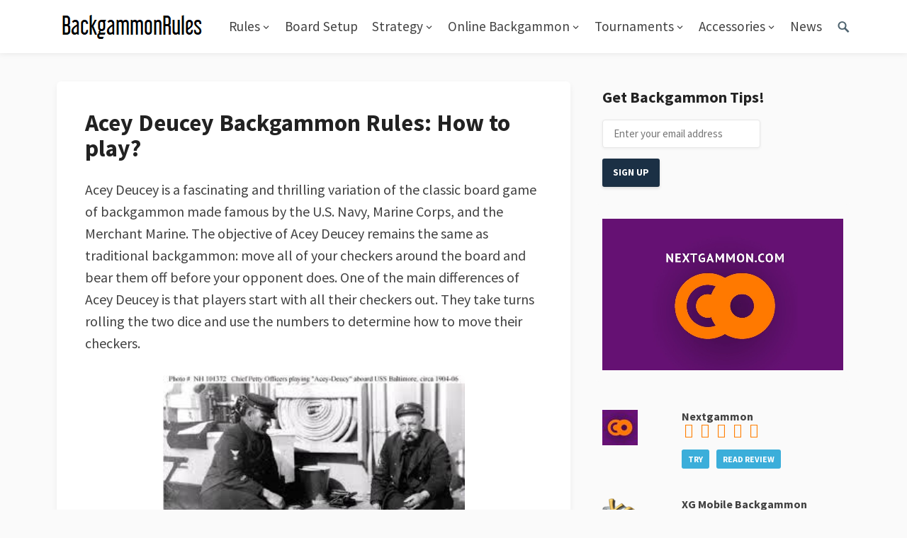

--- FILE ---
content_type: text/html; charset=UTF-8
request_url: https://www.backgammon-rules.com/acey-deucey-rules-backgammon/
body_size: 21245
content:
<!DOCTYPE html> 
<html lang="en-US"> 
<head>
<meta charset="UTF-8">
<link rel="preload" href="https://www.backgammon-rules.com/wp-content/cache/fvm/min/1768032972-css97862ee70cea943f611e4909c273f9c8e0254a258c732dd05dd496c3b6334.css" as="style" media="all" /> 
<link rel="preload" href="https://www.backgammon-rules.com/wp-content/cache/fvm/min/1768032972-css51c9b91e0b43ece14e4cf687e3afbb6f66f6a50d89a68023b1c0fb3bd7b9f.css" as="style" media="all" /> 
<link rel="preload" href="https://www.backgammon-rules.com/wp-content/cache/fvm/min/1768032972-cssadfac2f4d49a1aa585b411b57648fde6e43af8b11188beed0519c8f454bcf.css" as="style" media="all" /> 
<link rel="preload" href="https://www.backgammon-rules.com/wp-content/cache/fvm/min/1768032972-css22aed916a905fcb051bedcadab160402ca673e3fce8c66f9404c843ed2882.css" as="style" media="all" /> 
<link rel="preload" href="https://www.backgammon-rules.com/wp-content/cache/fvm/min/1768032972-css1b3509b2c60e435a46bb1e467f4d57e77e5170c9b58e1f3c45d7ed34bb4ed.css" as="style" media="all" /> 
<link rel="preload" href="https://www.backgammon-rules.com/wp-content/cache/fvm/min/1768032972-cssaebbbedcd4a1ebc3223fd7ccb77e53e479aa6fcfb2137d79a6c3e493cdb02.css" as="style" media="all" /> 
<link rel="preload" href="https://www.backgammon-rules.com/wp-content/cache/fvm/min/1768032972-css32344df28375ad50cf86a4bc5491c1fda7cbf5aa722eea0b3255609ae626e.css" as="style" media="all" /> 
<link rel="preload" href="https://www.backgammon-rules.com/wp-content/cache/fvm/min/1768032972-cssdf4e5dff85f65ddeb4cf6a871b05fa8adaf4cf2c795bf468d735ff004f5fa.css" as="style" media="all" /> 
<link rel="preload" href="https://www.backgammon-rules.com/wp-content/cache/fvm/min/1768032972-cssa436abf47352f9bdd09eda4b191a03d7605b8aed172d075a13a098aa3de91.css" as="style" media="all" /> 
<link rel="preload" href="https://www.backgammon-rules.com/wp-content/cache/fvm/min/1768032972-css11294582ee80545fd211a9001bc9121f7109b173fdbbea6351eb6a78f4996.css" as="style" media="all" /> 
<link rel="preload" href="https://www.backgammon-rules.com/wp-content/cache/fvm/min/1768032972-cssde337c420537f1cb023fb8d1a1f5a1d4319e15e8092d352a601d196713768.css" as="style" media="all" /> 
<link rel="preload" href="https://www.backgammon-rules.com/wp-content/cache/fvm/min/1768032972-cssdf107709ef5974a2d468a8243ba5129221aa2068b6dcf6d239d35f29cc2c9.css" as="style" media="all" />
<script data-cfasync="false">if(navigator.userAgent.match(/MSIE|Internet Explorer/i)||navigator.userAgent.match(/Trident\/7\..*?rv:11/i)){var href=document.location.href;if(!href.match(/[?&]iebrowser/)){if(href.indexOf("?")==-1){if(href.indexOf("#")==-1){document.location.href=href+"?iebrowser=1"}else{document.location.href=href.replace("#","?iebrowser=1#")}}else{if(href.indexOf("#")==-1){document.location.href=href+"&iebrowser=1"}else{document.location.href=href.replace("#","&iebrowser=1#")}}}}</script>
<script data-cfasync="false">class FVMLoader{constructor(e){this.triggerEvents=e,this.eventOptions={passive:!0},this.userEventListener=this.triggerListener.bind(this),this.delayedScripts={normal:[],async:[],defer:[]},this.allJQueries=[]}_addUserInteractionListener(e){this.triggerEvents.forEach(t=>window.addEventListener(t,e.userEventListener,e.eventOptions))}_removeUserInteractionListener(e){this.triggerEvents.forEach(t=>window.removeEventListener(t,e.userEventListener,e.eventOptions))}triggerListener(){this._removeUserInteractionListener(this),"loading"===document.readyState?document.addEventListener("DOMContentLoaded",this._loadEverythingNow.bind(this)):this._loadEverythingNow()}async _loadEverythingNow(){this._runAllDelayedCSS(),this._delayEventListeners(),this._delayJQueryReady(this),this._handleDocumentWrite(),this._registerAllDelayedScripts(),await this._loadScriptsFromList(this.delayedScripts.normal),await this._loadScriptsFromList(this.delayedScripts.defer),await this._loadScriptsFromList(this.delayedScripts.async),await this._triggerDOMContentLoaded(),await this._triggerWindowLoad(),window.dispatchEvent(new Event("wpr-allScriptsLoaded"))}_registerAllDelayedScripts(){document.querySelectorAll("script[type=fvmdelay]").forEach(e=>{e.hasAttribute("src")?e.hasAttribute("async")&&!1!==e.async?this.delayedScripts.async.push(e):e.hasAttribute("defer")&&!1!==e.defer||"module"===e.getAttribute("data-type")?this.delayedScripts.defer.push(e):this.delayedScripts.normal.push(e):this.delayedScripts.normal.push(e)})}_runAllDelayedCSS(){document.querySelectorAll("link[rel=fvmdelay]").forEach(e=>{e.setAttribute("rel","stylesheet")})}async _transformScript(e){return await this._requestAnimFrame(),new Promise(t=>{const n=document.createElement("script");let r;[...e.attributes].forEach(e=>{let t=e.nodeName;"type"!==t&&("data-type"===t&&(t="type",r=e.nodeValue),n.setAttribute(t,e.nodeValue))}),e.hasAttribute("src")?(n.addEventListener("load",t),n.addEventListener("error",t)):(n.text=e.text,t()),e.parentNode.replaceChild(n,e)})}async _loadScriptsFromList(e){const t=e.shift();return t?(await this._transformScript(t),this._loadScriptsFromList(e)):Promise.resolve()}_delayEventListeners(){let e={};function t(t,n){!function(t){function n(n){return e[t].eventsToRewrite.indexOf(n)>=0?"wpr-"+n:n}e[t]||(e[t]={originalFunctions:{add:t.addEventListener,remove:t.removeEventListener},eventsToRewrite:[]},t.addEventListener=function(){arguments[0]=n(arguments[0]),e[t].originalFunctions.add.apply(t,arguments)},t.removeEventListener=function(){arguments[0]=n(arguments[0]),e[t].originalFunctions.remove.apply(t,arguments)})}(t),e[t].eventsToRewrite.push(n)}function n(e,t){let n=e[t];Object.defineProperty(e,t,{get:()=>n||function(){},set(r){e["wpr"+t]=n=r}})}t(document,"DOMContentLoaded"),t(window,"DOMContentLoaded"),t(window,"load"),t(window,"pageshow"),t(document,"readystatechange"),n(document,"onreadystatechange"),n(window,"onload"),n(window,"onpageshow")}_delayJQueryReady(e){let t=window.jQuery;Object.defineProperty(window,"jQuery",{get:()=>t,set(n){if(n&&n.fn&&!e.allJQueries.includes(n)){n.fn.ready=n.fn.init.prototype.ready=function(t){e.domReadyFired?t.bind(document)(n):document.addEventListener("DOMContentLoaded2",()=>t.bind(document)(n))};const t=n.fn.on;n.fn.on=n.fn.init.prototype.on=function(){if(this[0]===window){function e(e){return e.split(" ").map(e=>"load"===e||0===e.indexOf("load.")?"wpr-jquery-load":e).join(" ")}"string"==typeof arguments[0]||arguments[0]instanceof String?arguments[0]=e(arguments[0]):"object"==typeof arguments[0]&&Object.keys(arguments[0]).forEach(t=>{delete Object.assign(arguments[0],{[e(t)]:arguments[0][t]})[t]})}return t.apply(this,arguments),this},e.allJQueries.push(n)}t=n}})}async _triggerDOMContentLoaded(){this.domReadyFired=!0,await this._requestAnimFrame(),document.dispatchEvent(new Event("DOMContentLoaded2")),await this._requestAnimFrame(),window.dispatchEvent(new Event("DOMContentLoaded2")),await this._requestAnimFrame(),document.dispatchEvent(new Event("wpr-readystatechange")),await this._requestAnimFrame(),document.wpronreadystatechange&&document.wpronreadystatechange()}async _triggerWindowLoad(){await this._requestAnimFrame(),window.dispatchEvent(new Event("wpr-load")),await this._requestAnimFrame(),window.wpronload&&window.wpronload(),await this._requestAnimFrame(),this.allJQueries.forEach(e=>e(window).trigger("wpr-jquery-load")),window.dispatchEvent(new Event("wpr-pageshow")),await this._requestAnimFrame(),window.wpronpageshow&&window.wpronpageshow()}_handleDocumentWrite(){const e=new Map;document.write=document.writeln=function(t){const n=document.currentScript,r=document.createRange(),i=n.parentElement;let a=e.get(n);void 0===a&&(a=n.nextSibling,e.set(n,a));const s=document.createDocumentFragment();r.setStart(s,0),s.appendChild(r.createContextualFragment(t)),i.insertBefore(s,a)}}async _requestAnimFrame(){return new Promise(e=>requestAnimationFrame(e))}static run(){const e=new FVMLoader(["keydown","mousemove","touchmove","touchstart","touchend","wheel"]);e._addUserInteractionListener(e)}}FVMLoader.run();</script>
<meta name="viewport" content="width=device-width, initial-scale=1">
<meta http-equiv="X-UA-Compatible" content="IE=edge">
<meta name="HandheldFriendly" content="true">
<meta name='robots' content='index, follow, max-image-preview:large, max-snippet:-1, max-video-preview:-1' /><title>Acey Deucey Backgammon Rules: How to play? - Backgammon Rules</title>
<meta name="description" content="How to play Acey Deucey? Learn the rules of Acey Deucey. It is a fascinating and thrilling variation of the classic board game of backgammon." />
<link rel="canonical" href="https://www.backgammon-rules.com/acey-deucey-rules-backgammon/" />
<meta property="og:locale" content="en_US" />
<meta property="og:type" content="article" />
<meta property="og:title" content="Acey Deucey Backgammon Rules: How to play? - Backgammon Rules" />
<meta property="og:description" content="How to play Acey Deucey? Learn the rules of Acey Deucey. It is a fascinating and thrilling variation of the classic board game of backgammon." />
<meta property="og:url" content="https://www.backgammon-rules.com/acey-deucey-rules-backgammon/" />
<meta property="og:site_name" content="Backgammon Rules" />
<meta property="article:modified_time" content="2023-11-04T09:50:35+00:00" />
<meta property="og:image" content="https://www.backgammon-rules.com/wp-content/uploads/2023/11/American-Acey-Deucey.jpg" />
<meta name="twitter:card" content="summary_large_image" />
<meta name="twitter:label1" content="Est. reading time" />
<meta name="twitter:data1" content="3 minutes" />
<script type="application/ld+json" class="yoast-schema-graph">{"@context":"https://schema.org","@graph":[{"@type":"WebPage","@id":"https://www.backgammon-rules.com/acey-deucey-rules-backgammon/","url":"https://www.backgammon-rules.com/acey-deucey-rules-backgammon/","name":"Acey Deucey Backgammon Rules: How to play? - Backgammon Rules","isPartOf":{"@id":"https://www.backgammon-rules.com/#website"},"primaryImageOfPage":{"@id":"https://www.backgammon-rules.com/acey-deucey-rules-backgammon/#primaryimage"},"image":{"@id":"https://www.backgammon-rules.com/acey-deucey-rules-backgammon/#primaryimage"},"thumbnailUrl":"https://www.backgammon-rules.com/wp-content/uploads/2023/11/American-Acey-Deucey.jpg","datePublished":"2023-11-04T09:44:32+00:00","dateModified":"2023-11-04T09:50:35+00:00","description":"How to play Acey Deucey? Learn the rules of Acey Deucey. It is a fascinating and thrilling variation of the classic board game of backgammon.","breadcrumb":{"@id":"https://www.backgammon-rules.com/acey-deucey-rules-backgammon/#breadcrumb"},"inLanguage":"en-US","potentialAction":[{"@type":"ReadAction","target":["https://www.backgammon-rules.com/acey-deucey-rules-backgammon/"]}]},{"@type":"ImageObject","inLanguage":"en-US","@id":"https://www.backgammon-rules.com/acey-deucey-rules-backgammon/#primaryimage","url":"https://www.backgammon-rules.com/wp-content/uploads/2023/11/American-Acey-Deucey.jpg","contentUrl":"https://www.backgammon-rules.com/wp-content/uploads/2023/11/American-Acey-Deucey.jpg","width":292,"height":173,"caption":"American Acey Deucey"},{"@type":"BreadcrumbList","@id":"https://www.backgammon-rules.com/acey-deucey-rules-backgammon/#breadcrumb","itemListElement":[{"@type":"ListItem","position":1,"name":"Home","item":"https://www.backgammon-rules.com/"},{"@type":"ListItem","position":2,"name":"Acey Deucey Backgammon Rules: How to play?"}]},{"@type":"WebSite","@id":"https://www.backgammon-rules.com/#website","url":"https://www.backgammon-rules.com/","name":"Backgammon Rules","description":"","publisher":{"@id":"https://www.backgammon-rules.com/#/schema/person/e1269638afc2d0b5b8c257382e71ebb1"},"potentialAction":[{"@type":"SearchAction","target":{"@type":"EntryPoint","urlTemplate":"https://www.backgammon-rules.com/?s={search_term_string}"},"query-input":{"@type":"PropertyValueSpecification","valueRequired":true,"valueName":"search_term_string"}}],"inLanguage":"en-US"},{"@type":["Person","Organization"],"@id":"https://www.backgammon-rules.com/#/schema/person/e1269638afc2d0b5b8c257382e71ebb1","name":"David Ridel","image":{"@type":"ImageObject","inLanguage":"en-US","@id":"https://www.backgammon-rules.com/#/schema/person/image/","url":"https://secure.gravatar.com/avatar/274954198d8e4978be0bb4088c294bc3507dd7696dfdeb1ff395930a507d8886?s=96&d=mm&r=g","contentUrl":"https://secure.gravatar.com/avatar/274954198d8e4978be0bb4088c294bc3507dd7696dfdeb1ff395930a507d8886?s=96&d=mm&r=g","caption":"David Ridel"},"logo":{"@id":"https://www.backgammon-rules.com/#/schema/person/image/"},"description":"My name is David, I have been passionate about Backgammon for many years now. I play actively live and online to perfect my knowledge and become a backgammon master. It’s a long and difficult process, but I am determined to progress and I hope we will help each other on this website."}]}</script>
<link rel="alternate" type="application/rss+xml" title="Backgammon Rules &raquo; Feed" href="https://www.backgammon-rules.com/feed/" />
<link rel="alternate" type="application/rss+xml" title="Backgammon Rules &raquo; Comments Feed" href="https://www.backgammon-rules.com/comments/feed/" />
<link rel="preload" fetchpriority="low" id="fvmfonts-css" href="https://www.backgammon-rules.com/wp-content/cache/fvm/min/1768032972-css98f94c3c589e9b104d5fe445829bd557bbc521b15203aa2838d5c0c88576b.css" as="style" media="all" onload="this.rel='stylesheet';this.onload=null"> 
<link rel="profile" href="http://gmpg.org/xfn/11"> 
<link rel="icon" type="image/png" href="https://www.backgammon-rules.com/wp-content/uploads/2019/08/favicon-backgammon-rules-white.png" /> 
<style id='wp-img-auto-sizes-contain-inline-css' type='text/css' media="all">img:is([sizes=auto i],[sizes^="auto," i]){contain-intrinsic-size:3000px 1500px}</style> 
<style id='wp-block-library-inline-css' type='text/css' media="all">:root{--wp-block-synced-color:#7a00df;--wp-block-synced-color--rgb:122,0,223;--wp-bound-block-color:var(--wp-block-synced-color);--wp-editor-canvas-background:#ddd;--wp-admin-theme-color:#007cba;--wp-admin-theme-color--rgb:0,124,186;--wp-admin-theme-color-darker-10:#006ba1;--wp-admin-theme-color-darker-10--rgb:0,107,160.5;--wp-admin-theme-color-darker-20:#005a87;--wp-admin-theme-color-darker-20--rgb:0,90,135;--wp-admin-border-width-focus:2px}@media (min-resolution:192dpi){:root{--wp-admin-border-width-focus:1.5px}}.wp-element-button{cursor:pointer}:root .has-very-light-gray-background-color{background-color:#eee}:root .has-very-dark-gray-background-color{background-color:#313131}:root .has-very-light-gray-color{color:#eee}:root .has-very-dark-gray-color{color:#313131}:root .has-vivid-green-cyan-to-vivid-cyan-blue-gradient-background{background:linear-gradient(135deg,#00d084,#0693e3)}:root .has-purple-crush-gradient-background{background:linear-gradient(135deg,#34e2e4,#4721fb 50%,#ab1dfe)}:root .has-hazy-dawn-gradient-background{background:linear-gradient(135deg,#faaca8,#dad0ec)}:root .has-subdued-olive-gradient-background{background:linear-gradient(135deg,#fafae1,#67a671)}:root .has-atomic-cream-gradient-background{background:linear-gradient(135deg,#fdd79a,#004a59)}:root .has-nightshade-gradient-background{background:linear-gradient(135deg,#330968,#31cdcf)}:root .has-midnight-gradient-background{background:linear-gradient(135deg,#020381,#2874fc)}:root{--wp--preset--font-size--normal:16px;--wp--preset--font-size--huge:42px}.has-regular-font-size{font-size:1em}.has-larger-font-size{font-size:2.625em}.has-normal-font-size{font-size:var(--wp--preset--font-size--normal)}.has-huge-font-size{font-size:var(--wp--preset--font-size--huge)}.has-text-align-center{text-align:center}.has-text-align-left{text-align:left}.has-text-align-right{text-align:right}.has-fit-text{white-space:nowrap!important}#end-resizable-editor-section{display:none}.aligncenter{clear:both}.items-justified-left{justify-content:flex-start}.items-justified-center{justify-content:center}.items-justified-right{justify-content:flex-end}.items-justified-space-between{justify-content:space-between}.screen-reader-text{border:0;clip-path:inset(50%);height:1px;margin:-1px;overflow:hidden;padding:0;position:absolute;width:1px;word-wrap:normal!important}.screen-reader-text:focus{background-color:#ddd;clip-path:none;color:#444;display:block;font-size:1em;height:auto;left:5px;line-height:normal;padding:15px 23px 14px;text-decoration:none;top:5px;width:auto;z-index:100000}html :where(.has-border-color){border-style:solid}html :where([style*=border-top-color]){border-top-style:solid}html :where([style*=border-right-color]){border-right-style:solid}html :where([style*=border-bottom-color]){border-bottom-style:solid}html :where([style*=border-left-color]){border-left-style:solid}html :where([style*=border-width]){border-style:solid}html :where([style*=border-top-width]){border-top-style:solid}html :where([style*=border-right-width]){border-right-style:solid}html :where([style*=border-bottom-width]){border-bottom-style:solid}html :where([style*=border-left-width]){border-left-style:solid}html :where(img[class*=wp-image-]){height:auto;max-width:100%}:where(figure){margin:0 0 1em}html :where(.is-position-sticky){--wp-admin--admin-bar--position-offset:var(--wp-admin--admin-bar--height,0px)}@media screen and (max-width:600px){html :where(.is-position-sticky){--wp-admin--admin-bar--position-offset:0px}}</style>
<style id='wp-block-heading-inline-css' type='text/css' media="all">h1:where(.wp-block-heading).has-background,h2:where(.wp-block-heading).has-background,h3:where(.wp-block-heading).has-background,h4:where(.wp-block-heading).has-background,h5:where(.wp-block-heading).has-background,h6:where(.wp-block-heading).has-background{padding:1.25em 2.375em}h1.has-text-align-left[style*=writing-mode]:where([style*=vertical-lr]),h1.has-text-align-right[style*=writing-mode]:where([style*=vertical-rl]),h2.has-text-align-left[style*=writing-mode]:where([style*=vertical-lr]),h2.has-text-align-right[style*=writing-mode]:where([style*=vertical-rl]),h3.has-text-align-left[style*=writing-mode]:where([style*=vertical-lr]),h3.has-text-align-right[style*=writing-mode]:where([style*=vertical-rl]),h4.has-text-align-left[style*=writing-mode]:where([style*=vertical-lr]),h4.has-text-align-right[style*=writing-mode]:where([style*=vertical-rl]),h5.has-text-align-left[style*=writing-mode]:where([style*=vertical-lr]),h5.has-text-align-right[style*=writing-mode]:where([style*=vertical-rl]),h6.has-text-align-left[style*=writing-mode]:where([style*=vertical-lr]),h6.has-text-align-right[style*=writing-mode]:where([style*=vertical-rl]){rotate:180deg}</style> 
<style id='wp-block-image-inline-css' type='text/css' media="all">.wp-block-image>a,.wp-block-image>figure>a{display:inline-block}.wp-block-image img{box-sizing:border-box;height:auto;max-width:100%;vertical-align:bottom}@media not (prefers-reduced-motion){.wp-block-image img.hide{visibility:hidden}.wp-block-image img.show{animation:show-content-image .4s}}.wp-block-image[style*=border-radius] img,.wp-block-image[style*=border-radius]>a{border-radius:inherit}.wp-block-image.has-custom-border img{box-sizing:border-box}.wp-block-image.aligncenter{text-align:center}.wp-block-image.alignfull>a,.wp-block-image.alignwide>a{width:100%}.wp-block-image.alignfull img,.wp-block-image.alignwide img{height:auto;width:100%}.wp-block-image .aligncenter,.wp-block-image .alignleft,.wp-block-image .alignright,.wp-block-image.aligncenter,.wp-block-image.alignleft,.wp-block-image.alignright{display:table}.wp-block-image .aligncenter>figcaption,.wp-block-image .alignleft>figcaption,.wp-block-image .alignright>figcaption,.wp-block-image.aligncenter>figcaption,.wp-block-image.alignleft>figcaption,.wp-block-image.alignright>figcaption{caption-side:bottom;display:table-caption}.wp-block-image .alignleft{float:left;margin:.5em 1em .5em 0}.wp-block-image .alignright{float:right;margin:.5em 0 .5em 1em}.wp-block-image .aligncenter{margin-left:auto;margin-right:auto}.wp-block-image :where(figcaption){margin-bottom:1em;margin-top:.5em}.wp-block-image.is-style-circle-mask img{border-radius:9999px}@supports ((-webkit-mask-image:none) or (mask-image:none)) or (-webkit-mask-image:none){.wp-block-image.is-style-circle-mask img{border-radius:0;-webkit-mask-image:url('data:image/svg+xml;utf8,<svg viewBox="0 0 100 100" xmlns="http://www.w3.org/2000/svg"><circle cx="50" cy="50" r="50"/></svg>');mask-image:url('data:image/svg+xml;utf8,<svg viewBox="0 0 100 100" xmlns="http://www.w3.org/2000/svg"><circle cx="50" cy="50" r="50"/></svg>');mask-mode:alpha;-webkit-mask-position:center;mask-position:center;-webkit-mask-repeat:no-repeat;mask-repeat:no-repeat;-webkit-mask-size:contain;mask-size:contain}}:root :where(.wp-block-image.is-style-rounded img,.wp-block-image .is-style-rounded img){border-radius:9999px}.wp-block-image figure{margin:0}.wp-lightbox-container{display:flex;flex-direction:column;position:relative}.wp-lightbox-container img{cursor:zoom-in}.wp-lightbox-container img:hover+button{opacity:1}.wp-lightbox-container button{align-items:center;backdrop-filter:blur(16px) saturate(180%);background-color:#5a5a5a40;border:none;border-radius:4px;cursor:zoom-in;display:flex;height:20px;justify-content:center;opacity:0;padding:0;position:absolute;right:16px;text-align:center;top:16px;width:20px;z-index:100}@media not (prefers-reduced-motion){.wp-lightbox-container button{transition:opacity .2s ease}}.wp-lightbox-container button:focus-visible{outline:3px auto #5a5a5a40;outline:3px auto -webkit-focus-ring-color;outline-offset:3px}.wp-lightbox-container button:hover{cursor:pointer;opacity:1}.wp-lightbox-container button:focus{opacity:1}.wp-lightbox-container button:focus,.wp-lightbox-container button:hover,.wp-lightbox-container button:not(:hover):not(:active):not(.has-background){background-color:#5a5a5a40;border:none}.wp-lightbox-overlay{box-sizing:border-box;cursor:zoom-out;height:100vh;left:0;overflow:hidden;position:fixed;top:0;visibility:hidden;width:100%;z-index:100000}.wp-lightbox-overlay .close-button{align-items:center;cursor:pointer;display:flex;justify-content:center;min-height:40px;min-width:40px;padding:0;position:absolute;right:calc(env(safe-area-inset-right) + 16px);top:calc(env(safe-area-inset-top) + 16px);z-index:5000000}.wp-lightbox-overlay .close-button:focus,.wp-lightbox-overlay .close-button:hover,.wp-lightbox-overlay .close-button:not(:hover):not(:active):not(.has-background){background:none;border:none}.wp-lightbox-overlay .lightbox-image-container{height:var(--wp--lightbox-container-height);left:50%;overflow:hidden;position:absolute;top:50%;transform:translate(-50%,-50%);transform-origin:top left;width:var(--wp--lightbox-container-width);z-index:9999999999}.wp-lightbox-overlay .wp-block-image{align-items:center;box-sizing:border-box;display:flex;height:100%;justify-content:center;margin:0;position:relative;transform-origin:0 0;width:100%;z-index:3000000}.wp-lightbox-overlay .wp-block-image img{height:var(--wp--lightbox-image-height);min-height:var(--wp--lightbox-image-height);min-width:var(--wp--lightbox-image-width);width:var(--wp--lightbox-image-width)}.wp-lightbox-overlay .wp-block-image figcaption{display:none}.wp-lightbox-overlay button{background:none;border:none}.wp-lightbox-overlay .scrim{background-color:#fff;height:100%;opacity:.9;position:absolute;width:100%;z-index:2000000}.wp-lightbox-overlay.active{visibility:visible}@media not (prefers-reduced-motion){.wp-lightbox-overlay.active{animation:turn-on-visibility .25s both}.wp-lightbox-overlay.active img{animation:turn-on-visibility .35s both}.wp-lightbox-overlay.show-closing-animation:not(.active){animation:turn-off-visibility .35s both}.wp-lightbox-overlay.show-closing-animation:not(.active) img{animation:turn-off-visibility .25s both}.wp-lightbox-overlay.zoom.active{animation:none;opacity:1;visibility:visible}.wp-lightbox-overlay.zoom.active .lightbox-image-container{animation:lightbox-zoom-in .4s}.wp-lightbox-overlay.zoom.active .lightbox-image-container img{animation:none}.wp-lightbox-overlay.zoom.active .scrim{animation:turn-on-visibility .4s forwards}.wp-lightbox-overlay.zoom.show-closing-animation:not(.active){animation:none}.wp-lightbox-overlay.zoom.show-closing-animation:not(.active) .lightbox-image-container{animation:lightbox-zoom-out .4s}.wp-lightbox-overlay.zoom.show-closing-animation:not(.active) .lightbox-image-container img{animation:none}.wp-lightbox-overlay.zoom.show-closing-animation:not(.active) .scrim{animation:turn-off-visibility .4s forwards}}@keyframes show-content-image{0%{visibility:hidden}99%{visibility:hidden}to{visibility:visible}}@keyframes turn-on-visibility{0%{opacity:0}to{opacity:1}}@keyframes turn-off-visibility{0%{opacity:1;visibility:visible}99%{opacity:0;visibility:visible}to{opacity:0;visibility:hidden}}@keyframes lightbox-zoom-in{0%{transform:translate(calc((-100vw + var(--wp--lightbox-scrollbar-width))/2 + var(--wp--lightbox-initial-left-position)),calc(-50vh + var(--wp--lightbox-initial-top-position))) scale(var(--wp--lightbox-scale))}to{transform:translate(-50%,-50%) scale(1)}}@keyframes lightbox-zoom-out{0%{transform:translate(-50%,-50%) scale(1);visibility:visible}99%{visibility:visible}to{transform:translate(calc((-100vw + var(--wp--lightbox-scrollbar-width))/2 + var(--wp--lightbox-initial-left-position)),calc(-50vh + var(--wp--lightbox-initial-top-position))) scale(var(--wp--lightbox-scale));visibility:hidden}}</style> 
<style id='wp-block-image-theme-inline-css' type='text/css' media="all">:root :where(.wp-block-image figcaption){color:#555;font-size:13px;text-align:center}.is-dark-theme :root :where(.wp-block-image figcaption){color:#ffffffa6}.wp-block-image{margin:0 0 1em}</style> 
<style id='wp-block-paragraph-inline-css' type='text/css' media="all">.is-small-text{font-size:.875em}.is-regular-text{font-size:1em}.is-large-text{font-size:2.25em}.is-larger-text{font-size:3em}.has-drop-cap:not(:focus):first-letter{float:left;font-size:8.4em;font-style:normal;font-weight:100;line-height:.68;margin:.05em .1em 0 0;text-transform:uppercase}body.rtl .has-drop-cap:not(:focus):first-letter{float:none;margin-left:.1em}p.has-drop-cap.has-background{overflow:hidden}:root :where(p.has-background){padding:1.25em 2.375em}:where(p.has-text-color:not(.has-link-color)) a{color:inherit}p.has-text-align-left[style*="writing-mode:vertical-lr"],p.has-text-align-right[style*="writing-mode:vertical-rl"]{rotate:180deg}</style> 
<style id='wp-block-separator-inline-css' type='text/css' media="all">@charset "UTF-8";.wp-block-separator{border:none;border-top:2px solid}:root :where(.wp-block-separator.is-style-dots){height:auto;line-height:1;text-align:center}:root :where(.wp-block-separator.is-style-dots):before{color:currentColor;content:"···";font-family:serif;font-size:1.5em;letter-spacing:2em;padding-left:2em}.wp-block-separator.is-style-dots{background:none!important;border:none!important}</style> 
<style id='wp-block-separator-theme-inline-css' type='text/css' media="all">.wp-block-separator.has-css-opacity{opacity:.4}.wp-block-separator{border:none;border-bottom:2px solid;margin-left:auto;margin-right:auto}.wp-block-separator.has-alpha-channel-opacity{opacity:1}.wp-block-separator:not(.is-style-wide):not(.is-style-dots){width:100px}.wp-block-separator.has-background:not(.is-style-dots){border-bottom:none;height:1px}.wp-block-separator.has-background:not(.is-style-wide):not(.is-style-dots){height:2px}</style> 
<style id='global-styles-inline-css' type='text/css' media="all">:root{--wp--preset--aspect-ratio--square:1;--wp--preset--aspect-ratio--4-3:4/3;--wp--preset--aspect-ratio--3-4:3/4;--wp--preset--aspect-ratio--3-2:3/2;--wp--preset--aspect-ratio--2-3:2/3;--wp--preset--aspect-ratio--16-9:16/9;--wp--preset--aspect-ratio--9-16:9/16;--wp--preset--color--black:#000000;--wp--preset--color--cyan-bluish-gray:#abb8c3;--wp--preset--color--white:#ffffff;--wp--preset--color--pale-pink:#f78da7;--wp--preset--color--vivid-red:#cf2e2e;--wp--preset--color--luminous-vivid-orange:#ff6900;--wp--preset--color--luminous-vivid-amber:#fcb900;--wp--preset--color--light-green-cyan:#7bdcb5;--wp--preset--color--vivid-green-cyan:#00d084;--wp--preset--color--pale-cyan-blue:#8ed1fc;--wp--preset--color--vivid-cyan-blue:#0693e3;--wp--preset--color--vivid-purple:#9b51e0;--wp--preset--gradient--vivid-cyan-blue-to-vivid-purple:linear-gradient(135deg,rgb(6,147,227) 0%,rgb(155,81,224) 100%);--wp--preset--gradient--light-green-cyan-to-vivid-green-cyan:linear-gradient(135deg,rgb(122,220,180) 0%,rgb(0,208,130) 100%);--wp--preset--gradient--luminous-vivid-amber-to-luminous-vivid-orange:linear-gradient(135deg,rgb(252,185,0) 0%,rgb(255,105,0) 100%);--wp--preset--gradient--luminous-vivid-orange-to-vivid-red:linear-gradient(135deg,rgb(255,105,0) 0%,rgb(207,46,46) 100%);--wp--preset--gradient--very-light-gray-to-cyan-bluish-gray:linear-gradient(135deg,rgb(238,238,238) 0%,rgb(169,184,195) 100%);--wp--preset--gradient--cool-to-warm-spectrum:linear-gradient(135deg,rgb(74,234,220) 0%,rgb(151,120,209) 20%,rgb(207,42,186) 40%,rgb(238,44,130) 60%,rgb(251,105,98) 80%,rgb(254,248,76) 100%);--wp--preset--gradient--blush-light-purple:linear-gradient(135deg,rgb(255,206,236) 0%,rgb(152,150,240) 100%);--wp--preset--gradient--blush-bordeaux:linear-gradient(135deg,rgb(254,205,165) 0%,rgb(254,45,45) 50%,rgb(107,0,62) 100%);--wp--preset--gradient--luminous-dusk:linear-gradient(135deg,rgb(255,203,112) 0%,rgb(199,81,192) 50%,rgb(65,88,208) 100%);--wp--preset--gradient--pale-ocean:linear-gradient(135deg,rgb(255,245,203) 0%,rgb(182,227,212) 50%,rgb(51,167,181) 100%);--wp--preset--gradient--electric-grass:linear-gradient(135deg,rgb(202,248,128) 0%,rgb(113,206,126) 100%);--wp--preset--gradient--midnight:linear-gradient(135deg,rgb(2,3,129) 0%,rgb(40,116,252) 100%);--wp--preset--font-size--small:13px;--wp--preset--font-size--medium:20px;--wp--preset--font-size--large:36px;--wp--preset--font-size--x-large:42px;--wp--preset--spacing--20:0.44rem;--wp--preset--spacing--30:0.67rem;--wp--preset--spacing--40:1rem;--wp--preset--spacing--50:1.5rem;--wp--preset--spacing--60:2.25rem;--wp--preset--spacing--70:3.38rem;--wp--preset--spacing--80:5.06rem;--wp--preset--shadow--natural:6px 6px 9px rgba(0, 0, 0, 0.2);--wp--preset--shadow--deep:12px 12px 50px rgba(0, 0, 0, 0.4);--wp--preset--shadow--sharp:6px 6px 0px rgba(0, 0, 0, 0.2);--wp--preset--shadow--outlined:6px 6px 0px -3px rgb(255, 255, 255), 6px 6px rgb(0, 0, 0);--wp--preset--shadow--crisp:6px 6px 0px rgb(0, 0, 0)}:where(.is-layout-flex){gap:.5em}:where(.is-layout-grid){gap:.5em}body .is-layout-flex{display:flex}.is-layout-flex{flex-wrap:wrap;align-items:center}.is-layout-flex>:is(*,div){margin:0}body .is-layout-grid{display:grid}.is-layout-grid>:is(*,div){margin:0}:where(.wp-block-columns.is-layout-flex){gap:2em}:where(.wp-block-columns.is-layout-grid){gap:2em}:where(.wp-block-post-template.is-layout-flex){gap:1.25em}:where(.wp-block-post-template.is-layout-grid){gap:1.25em}.has-black-color{color:var(--wp--preset--color--black)!important}.has-cyan-bluish-gray-color{color:var(--wp--preset--color--cyan-bluish-gray)!important}.has-white-color{color:var(--wp--preset--color--white)!important}.has-pale-pink-color{color:var(--wp--preset--color--pale-pink)!important}.has-vivid-red-color{color:var(--wp--preset--color--vivid-red)!important}.has-luminous-vivid-orange-color{color:var(--wp--preset--color--luminous-vivid-orange)!important}.has-luminous-vivid-amber-color{color:var(--wp--preset--color--luminous-vivid-amber)!important}.has-light-green-cyan-color{color:var(--wp--preset--color--light-green-cyan)!important}.has-vivid-green-cyan-color{color:var(--wp--preset--color--vivid-green-cyan)!important}.has-pale-cyan-blue-color{color:var(--wp--preset--color--pale-cyan-blue)!important}.has-vivid-cyan-blue-color{color:var(--wp--preset--color--vivid-cyan-blue)!important}.has-vivid-purple-color{color:var(--wp--preset--color--vivid-purple)!important}.has-black-background-color{background-color:var(--wp--preset--color--black)!important}.has-cyan-bluish-gray-background-color{background-color:var(--wp--preset--color--cyan-bluish-gray)!important}.has-white-background-color{background-color:var(--wp--preset--color--white)!important}.has-pale-pink-background-color{background-color:var(--wp--preset--color--pale-pink)!important}.has-vivid-red-background-color{background-color:var(--wp--preset--color--vivid-red)!important}.has-luminous-vivid-orange-background-color{background-color:var(--wp--preset--color--luminous-vivid-orange)!important}.has-luminous-vivid-amber-background-color{background-color:var(--wp--preset--color--luminous-vivid-amber)!important}.has-light-green-cyan-background-color{background-color:var(--wp--preset--color--light-green-cyan)!important}.has-vivid-green-cyan-background-color{background-color:var(--wp--preset--color--vivid-green-cyan)!important}.has-pale-cyan-blue-background-color{background-color:var(--wp--preset--color--pale-cyan-blue)!important}.has-vivid-cyan-blue-background-color{background-color:var(--wp--preset--color--vivid-cyan-blue)!important}.has-vivid-purple-background-color{background-color:var(--wp--preset--color--vivid-purple)!important}.has-black-border-color{border-color:var(--wp--preset--color--black)!important}.has-cyan-bluish-gray-border-color{border-color:var(--wp--preset--color--cyan-bluish-gray)!important}.has-white-border-color{border-color:var(--wp--preset--color--white)!important}.has-pale-pink-border-color{border-color:var(--wp--preset--color--pale-pink)!important}.has-vivid-red-border-color{border-color:var(--wp--preset--color--vivid-red)!important}.has-luminous-vivid-orange-border-color{border-color:var(--wp--preset--color--luminous-vivid-orange)!important}.has-luminous-vivid-amber-border-color{border-color:var(--wp--preset--color--luminous-vivid-amber)!important}.has-light-green-cyan-border-color{border-color:var(--wp--preset--color--light-green-cyan)!important}.has-vivid-green-cyan-border-color{border-color:var(--wp--preset--color--vivid-green-cyan)!important}.has-pale-cyan-blue-border-color{border-color:var(--wp--preset--color--pale-cyan-blue)!important}.has-vivid-cyan-blue-border-color{border-color:var(--wp--preset--color--vivid-cyan-blue)!important}.has-vivid-purple-border-color{border-color:var(--wp--preset--color--vivid-purple)!important}.has-vivid-cyan-blue-to-vivid-purple-gradient-background{background:var(--wp--preset--gradient--vivid-cyan-blue-to-vivid-purple)!important}.has-light-green-cyan-to-vivid-green-cyan-gradient-background{background:var(--wp--preset--gradient--light-green-cyan-to-vivid-green-cyan)!important}.has-luminous-vivid-amber-to-luminous-vivid-orange-gradient-background{background:var(--wp--preset--gradient--luminous-vivid-amber-to-luminous-vivid-orange)!important}.has-luminous-vivid-orange-to-vivid-red-gradient-background{background:var(--wp--preset--gradient--luminous-vivid-orange-to-vivid-red)!important}.has-very-light-gray-to-cyan-bluish-gray-gradient-background{background:var(--wp--preset--gradient--very-light-gray-to-cyan-bluish-gray)!important}.has-cool-to-warm-spectrum-gradient-background{background:var(--wp--preset--gradient--cool-to-warm-spectrum)!important}.has-blush-light-purple-gradient-background{background:var(--wp--preset--gradient--blush-light-purple)!important}.has-blush-bordeaux-gradient-background{background:var(--wp--preset--gradient--blush-bordeaux)!important}.has-luminous-dusk-gradient-background{background:var(--wp--preset--gradient--luminous-dusk)!important}.has-pale-ocean-gradient-background{background:var(--wp--preset--gradient--pale-ocean)!important}.has-electric-grass-gradient-background{background:var(--wp--preset--gradient--electric-grass)!important}.has-midnight-gradient-background{background:var(--wp--preset--gradient--midnight)!important}.has-small-font-size{font-size:var(--wp--preset--font-size--small)!important}.has-medium-font-size{font-size:var(--wp--preset--font-size--medium)!important}.has-large-font-size{font-size:var(--wp--preset--font-size--large)!important}.has-x-large-font-size{font-size:var(--wp--preset--font-size--x-large)!important}</style> 
<style id='classic-theme-styles-inline-css' type='text/css' media="all">/*! This file is auto-generated */ .wp-block-button__link{color:#fff;background-color:#32373c;border-radius:9999px;box-shadow:none;text-decoration:none;padding:calc(.667em + 2px) calc(1.333em + 2px);font-size:1.125em}.wp-block-file__button{background:#32373c;color:#fff;text-decoration:none}</style> 
<link rel='stylesheet' id='scroll-top-css-css' href='https://www.backgammon-rules.com/wp-content/cache/fvm/min/1768032972-css97862ee70cea943f611e4909c273f9c8e0254a258c732dd05dd496c3b6334.css' type='text/css' media='all' /> 
<link rel='stylesheet' id='keyword-style-css' href='https://www.backgammon-rules.com/wp-content/cache/fvm/min/1768032972-css51c9b91e0b43ece14e4cf687e3afbb6f66f6a50d89a68023b1c0fb3bd7b9f.css' type='text/css' media='all' /> 
<link rel='stylesheet' id='genericons-style-css' href='https://www.backgammon-rules.com/wp-content/cache/fvm/min/1768032972-cssadfac2f4d49a1aa585b411b57648fde6e43af8b11188beed0519c8f454bcf.css' type='text/css' media='all' /> 
<link rel='stylesheet' id='responsive-style-css' href='https://www.backgammon-rules.com/wp-content/cache/fvm/min/1768032972-css22aed916a905fcb051bedcadab160402ca673e3fce8c66f9404c843ed2882.css' type='text/css' media='all' /> 
<script src="https://www.backgammon-rules.com/wp-includes/js/jquery/jquery.min.js?ver=3.7.1" id="jquery-core-js"></script>
<script src="https://www.backgammon-rules.com/wp-includes/js/jquery/jquery-migrate.min.js?ver=3.4.1" id="jquery-migrate-js"></script>
<script src="https://www.googletagmanager.com/gtag/js?id=GT-NMJZNWZ" id="google_gtagjs-js" async></script>
<script id="google_gtagjs-js-after">
/* <![CDATA[ */
window.dataLayer = window.dataLayer || [];function gtag(){dataLayer.push(arguments);}
gtag("set","linker",{"domains":["www.backgammon-rules.com"]});
gtag("js", new Date());
gtag("set", "developer_id.dZTNiMT", true);
gtag("config", "GT-NMJZNWZ");
window._googlesitekit = window._googlesitekit || {}; window._googlesitekit.throttledEvents = []; window._googlesitekit.gtagEvent = (name, data) => { var key = JSON.stringify( { name, data } ); if ( !! window._googlesitekit.throttledEvents[ key ] ) { return; } window._googlesitekit.throttledEvents[ key ] = true; setTimeout( () => { delete window._googlesitekit.throttledEvents[ key ]; }, 5 ); gtag( "event", name, { ...data, event_source: "site-kit" } ); }; 
//# sourceURL=google_gtagjs-js-after
/* ]]> */
</script>
<style type="text/css" media="all">.eafl-disclaimer-small{font-size:.8em}.eafl-disclaimer-smaller{font-size:.6em}</style> 
<style id="scrolltop-custom-style" media="all">#scrollUp{border-radius:3px;opacity:.7;bottom:20px;right:20px;background:#1b3045;}#scrollUp:hover{opacity:1}.top-icon{stroke:#fff}@media (max-width:567px){#scrollUp{display:none!important}};</style> 
<style type="text/css" id="wp-custom-css" media="all">.page-title{font-size:2.1em;font-weight:600;margin-bottom:25px;line-height:1.1;color:#222}h1,h2,h3,h4,h5,h6{color:#222}.page-content h2,.entry-content h2{font-size:1.6em;font-weight:600;margin-bottom:25px;line-height:1.1}body{color:#414141;font-style:normal;font-size:16px;font-weight:400;line-height:1.55em}.sf-menu li a{color:#414141;font-size:1.2em;font-weight:lighter;padding:0 10px}.sidebar .widget{background-color:#fafafa;border-radius:6px;box-shadow:none;padding:10px;margin-bottom:10px;transition:all 0.2s ease-in}#site-bottom .footer-nav{text-align:center;float:none}button,.btn,input[type="submit"],input[type="reset"],input[type="button"],.sidebar .widget ul li:hover::before,.more-link a,.breadcrumbs{background-color:#1b3045!important}.sf-menu li a::before,.site-footer{border-bottom-color:#1b3045!important}.site-footer{background-color:#1b3045!important}#review-statistics .review-wu-bars ul li:before,#review-statistics .review-wrap-up .review-wu-right ul li::before{display:none}.comment-form input[type="url"]{display:none}</style> 
<style type="text/css" media="all">body,input,input[type="text"],input[type="email"],input[type="url"],input[type="search"],input[type="password"],textarea,table,.sidebar .widget_ad .widget-title,.site-footer .widget_ad .widget-title{font-family:"Source Sans Pro","Helvetica Neue",Helvetica,Arial,sans-serif}.footer-nav li a,.pagination .page-numbers,button,.btn,input[type="submit"],input[type="reset"],input[type="button"],.comment-form label,label,h1,h2,h3,h4,h5,h6{font-family:"Source Sans Pro","Helvetica Neue",Helvetica,Arial,sans-serif}a,a:hover,.site-header .search-icon:hover span,.sf-menu li li a:hover,.entry-title a:hover,article.hentry .edit-link a,.author-box a,.page-content a,.entry-content a,.comment-author a,.comment-content a,.comment-reply-title small a:hover,.sidebar .widget a,.sidebar .widget ul li a:hover,#site-bottom a:hover,.author-box a:hover,.page-content a:hover,.entry-content a:hover,.content-loop .entry-title a:hover,article.hentry .edit-link a:hover,.comment-content a:hover,.pagination .page-numbers:hover,.pagination .page-numbers.current,.entry-tags .tag-links a:hover,.sorter a.current{color:#2da6e9}#primary-menu li li a:hover,#primary-menu li li.current-menu-item a:hover,.widget_tag_cloud .tagcloud a:hover{color:#2da6e9!important}.newsletter-widget input[type="button"],.newsletter-widget input[type="submit"],.newsletter-widget button{background-color:#67bd2e}button,.btn,input[type="submit"],input[type="reset"],input[type="button"],.sidebar .widget ul li:hover:before,.more-link a,.breadcrumbs{background-color:#2da6e9}.slicknav_nav,#primary-nav li ul,.tag-links a:hover,.widget_tag_cloud .tagcloud a:hover{border-color:#2da6e9}.site-footer .widget_newsletter,.sidebar .widget_newsletter,.header-newsletter{background:}.site-footer{background-color:#4d626e}.sf-menu li a:before,.site-footer{border-bottom-color:#ffbe02}.section-header h3{color:#ffbe02}</style> 
<link rel='stylesheet' id='socialsnap-styles-css' href='https://www.backgammon-rules.com/wp-content/cache/fvm/min/1768032972-css1b3509b2c60e435a46bb1e467f4d57e77e5170c9b58e1f3c45d7ed34bb4ed.css' type='text/css' media='all' /> 
<link rel='stylesheet' id='wppr-pac-widget-stylesheet-css' href='https://www.backgammon-rules.com/wp-content/cache/fvm/min/1768032972-cssaebbbedcd4a1ebc3223fd7ccb77e53e479aa6fcfb2137d79a6c3e493cdb02.css' type='text/css' media='all' /> 
<link rel='stylesheet' id='wppr-widget-stylesheet-one-css' href='https://www.backgammon-rules.com/wp-content/cache/fvm/min/1768032972-css32344df28375ad50cf86a4bc5491c1fda7cbf5aa722eea0b3255609ae626e.css' type='text/css' media='all' /> 
<link rel='stylesheet' id='wppr-widget-rating-css' href='https://www.backgammon-rules.com/wp-content/cache/fvm/min/1768032972-cssdf4e5dff85f65ddeb4cf6a871b05fa8adaf4cf2c795bf468d735ff004f5fa.css' type='text/css' media='all' /> 
<link rel='stylesheet' id='wppr-default-stylesheet-css' href='https://www.backgammon-rules.com/wp-content/cache/fvm/min/1768032972-cssa436abf47352f9bdd09eda4b191a03d7605b8aed172d075a13a098aa3de91.css' type='text/css' media='all' /> 
<link rel='stylesheet' id='wppr-percentage-circle-css' href='https://www.backgammon-rules.com/wp-content/cache/fvm/min/1768032972-css11294582ee80545fd211a9001bc9121f7109b173fdbbea6351eb6a78f4996.css' type='text/css' media='all' /> 
<link rel='stylesheet' id='dashicons-css' href='https://www.backgammon-rules.com/wp-content/cache/fvm/min/1768032972-cssde337c420537f1cb023fb8d1a1f5a1d4319e15e8092d352a601d196713768.css' type='text/css' media='all' /> 
<link rel='stylesheet' id='wppr-common-css' href='https://www.backgammon-rules.com/wp-content/cache/fvm/min/1768032972-cssdf107709ef5974a2d468a8243ba5129221aa2068b6dcf6d239d35f29cc2c9.css' type='text/css' media='all' /> 
<style id='wppr-common-inline-css' type='text/css' media="all">.review-wu-grade .wppr-c100,.review-grade-widget .wppr-c100{background-color:#ebebeb}.review-wu-grade .wppr-c100.wppr-weak span,.review-grade-widget .wppr-c100.wppr-weak span{color:#FF7F66}.review-wu-grade .wppr-c100.wppr-weak .wppr-fill,.review-wu-grade .wppr-c100.wppr-weak .wppr-bar,.review-grade-widget .wppr-c100.wppr-weak .wppr-fill,.review-grade-widget .wppr-c100.wppr-weak .wppr-bar{border-color:#FF7F66}.user-comments-grades .comment-meta-grade-bar.wppr-weak .comment-meta-grade{background:#FF7F66}#review-statistics .review-wu-grade .wppr-c100.wppr-not-bad span,.review-grade-widget .wppr-c100.wppr-not-bad span{color:#FFCE55}.review-wu-grade .wppr-c100.wppr-not-bad .wppr-fill,.review-wu-grade .wppr-c100.wppr-not-bad .wppr-bar,.review-grade-widget .wppr-c100.wppr-not-bad .wppr-fill,.review-grade-widget .wppr-c100.wppr-not-bad .wppr-bar{border-color:#FFCE55}.user-comments-grades .comment-meta-grade-bar.wppr-not-bad .comment-meta-grade{background:#FFCE55}.review-wu-grade .wppr-c100.wppr-good span,.review-grade-widget .wppr-c100.wppr-good span{color:#50C1E9}.review-wu-grade .wppr-c100.wppr-good .wppr-fill,.review-wu-grade .wppr-c100.wppr-good .wppr-bar,.review-grade-widget .wppr-c100.wppr-good .wppr-fill,.review-grade-widget .wppr-c100.wppr-good .wppr-bar{border-color:#50C1E9}.user-comments-grades .comment-meta-grade-bar.wppr-good .comment-meta-grade{background:#50C1E9}.review-wu-grade .wppr-c100.wppr-very-good span,.review-grade-widget .wppr-c100.wppr-very-good span{color:#8DC153}.review-wu-grade .wppr-c100.wppr-very-good .wppr-fill,.review-wu-grade .wppr-c100.wppr-very-good .wppr-bar,.review-grade-widget .wppr-c100.wppr-very-good .wppr-fill,.review-grade-widget .wppr-c100.wppr-very-good .wppr-bar{border-color:#8DC153}.user-comments-grades .comment-meta-grade-bar.wppr-very-good .comment-meta-grade{background:#8DC153}#review-statistics .review-wu-bars ul.wppr-weak li.colored{background:#FF7F66;color:#FF7F66}#review-statistics .review-wu-bars ul.wppr-not-bad li.colored{background:#FFCE55;color:#FFCE55}#review-statistics .review-wu-bars ul.wppr-good li.colored{background:#50C1E9;color:#50C1E9}#review-statistics .review-wu-bars ul.wppr-very-good li.colored{background:#8DC153;color:#8DC153}#review-statistics .review-wrap-up div.cwpr-review-top{border-top:5px solid #1b3045}.user-comments-grades .comment-meta-grade-bar,#review-statistics .review-wu-bars ul li{background:#E1E2E0;color:#E1E2E0}#review-statistics .review-wrap-up .review-wu-right ul li,#review-statistics .review-wu-bars h3,.review-wu-bars span,#review-statistics .review-wrap-up .cwpr-review-top .cwp-item-category a{color:#3D3D3D}#review-statistics .review-wrap-up .review-wu-right .pros h2{color:#8DC153}#review-statistics .review-wrap-up .review-wu-right .cons h2{color:#C15353}div.affiliate-button a{border:2px solid #1b3045}div.affiliate-button a:hover{border:2px solid #1b3045}div.affiliate-button a{background:#fff}div.affiliate-button a:hover{background:#1b3045}div.affiliate-button a span{color:#1b3045}div.affiliate-button a:hover span{color:#FFF}.wppr-template-1 .wppr-review-grade-option-rating.wppr-very-good.rtl,.wppr-template-2 .wppr-review-grade-option-rating.wppr-very-good.rtl{background:#8DC153}.wppr-template-1 .wppr-review-grade-option-rating.wppr-good.rtl,.wppr-template-2 .wppr-review-grade-option-rating.wppr-good.rtl{background:#50C1E9}.wppr-template-1 .wppr-review-grade-option-rating.wppr-not-bad.rtl,.wppr-template-2 .wppr-review-grade-option-rating.wppr-not-bad.rtl{background:#FFCE55}.wppr-template-1 .wppr-review-grade-option-rating.wppr-weak.rtl,.wppr-template-2 .wppr-review-grade-option-rating.wppr-weak.rtl{background:#FF7F66}.wppr-template-1 .wppr-review-grade-option .wppr-very-good{background:#8DC153}.wppr-template-2 .wppr-review-rating .wppr-very-good{background:#8DC153}.wppr-template-1 .wppr-review-grade-option .wppr-good{background:#50C1E9}.wppr-template-2 .wppr-review-rating .wppr-good{background:#50C1E9}.wppr-template-1 .wppr-review-grade-option .wppr-not-bad{background:#FFCE55}.wppr-template-2 .wppr-review-rating .wppr-not-bad{background:#FFCE55}.wppr-template-1 .wppr-review-grade-option .wppr-weak{background:#FF7F66}.wppr-template-2 .wppr-review-rating .wppr-weak{background:#FF7F66}.wppr-template-1 .wppr-review-grade-option .wppr-default,.wppr-template-2 .wppr-review-rating .wppr-default{background:#E1E2E0}.wppr-template-1 .wppr-review-grade-number .wppr-very-good,.wppr-template-1 .wppr-review-stars .wppr-very-good,.wppr-template-2 .wppr-review-option-rating .wppr-very-good{color:#8DC153}.wppr-template-1 .wppr-review-grade-number .wppr-good,.wppr-template-1 .wppr-review-stars .wppr-good,.wppr-template-2 .wppr-review-option-rating .wppr-good{color:#50C1E9}.wppr-template-1 .wppr-review-grade-number .wppr-not-bad,.wppr-template-1 .wppr-review-stars .wppr-not-bad,.wppr-template-2 .wppr-review-option-rating .wppr-not-bad{color:#FFCE55;color:#FFCE55}.wppr-template-1 .wppr-review-grade-number .wppr-weak,.wppr-template-1 .wppr-review-stars .wppr-weak,.wppr-template-2 .wppr-review-option-rating .wppr-weak{color:#FF7F66}.wppr-template-1 .wppr-review-grade-number .wppr-default,.wppr-template-1 .wppr-review-stars .wppr-default,.wppr-review-option-rating .wppr-default{color:#E1E2E0}.wppr-template .wppr-review-name{color:#3D3D3D}.wppr-template h3.wppr-review-cons-name{color:#C15353}.wppr-template h3.wppr-review-pros-name{color:#8DC153}</style> 
</head>
<body class="wp-singular page-template-default page page-id-1546 wp-embed-responsive wp-theme-keyword"> <div id="page" class="site"> <header id="masthead" class="site-header clear"> <div class="container"> <div class="site-branding"> <div id="logo"> <span class="helper"></span> <a href="https://www.backgammon-rules.com/" rel="home"> <img src="https://www.backgammon-rules.com/wp-content/uploads/2019/08/backgammonrules_logo.png" alt=""/> </a> </div> </div> <nav id="primary-nav" class="primary-navigation"> <div class="menu-menu-header-container"><ul id="primary-menu" class="sf-menu"><li id="menu-item-28" class="menu-item menu-item-type-post_type menu-item-object-page current-menu-ancestor current-menu-parent current_page_parent current_page_ancestor menu-item-has-children menu-item-28"><a href="https://www.backgammon-rules.com/backgammon-rules/">Rules</a> <ul class="sub-menu"> <li id="menu-item-37" class="menu-item menu-item-type-post_type menu-item-object-page menu-item-37"><a href="https://www.backgammon-rules.com/what-is-backgammon/">What is Backgammon?</a></li> <li id="menu-item-342" class="menu-item menu-item-type-post_type menu-item-object-page menu-item-342"><a href="https://www.backgammon-rules.com/what-is-doubling-cube-rule-backgammon/">What is Doubling?</a></li> <li id="menu-item-543" class="menu-item menu-item-type-post_type menu-item-object-page menu-item-543"><a href="https://www.backgammon-rules.com/backgammon-chouette-rule-guide/">What is a Chouette?</a></li> <li id="menu-item-558" class="menu-item menu-item-type-post_type menu-item-object-page menu-item-558"><a href="https://www.backgammon-rules.com/what-is-speed-gammon-backgammon-guide/">What is Speed Gammon?</a></li> <li id="menu-item-549" class="menu-item menu-item-type-post_type menu-item-object-page menu-item-549"><a href="https://www.backgammon-rules.com/backgammon-double-consultation-rule-guide/">What is a Double Consultation?</a></li> <li id="menu-item-1551" class="menu-item menu-item-type-post_type menu-item-object-page current-menu-item page_item page-item-1546 current_page_item menu-item-1551"><a href="https://www.backgammon-rules.com/acey-deucey-rules-backgammon/" aria-current="page">What is Acey Deucey?</a></li> <li id="menu-item-1202" class="menu-item menu-item-type-post_type menu-item-object-post menu-item-1202"><a href="https://www.backgammon-rules.com/how-to-read-backgammon-notation-game-transcription/">Backgammon Notations</a></li> </ul> </li> <li id="menu-item-604" class="menu-item menu-item-type-post_type menu-item-object-page menu-item-604"><a href="https://www.backgammon-rules.com/backgammon-setup/">Board Setup</a></li> <li id="menu-item-44" class="menu-item menu-item-type-post_type menu-item-object-page menu-item-has-children menu-item-44"><a href="https://www.backgammon-rules.com/backgammon-strategy/">Strategy</a> <ul class="sub-menu"> <li id="menu-item-1605" class="menu-item menu-item-type-post_type menu-item-object-post menu-item-1605"><a href="https://www.backgammon-rules.com/backgammon-coaching-lessons-zz/">Coaching with ZZ</a></li> <li id="menu-item-798" class="menu-item menu-item-type-post_type menu-item-object-post menu-item-798"><a href="https://www.backgammon-rules.com/glossary-all-the-backgammon-vocabulary/">Backgammon Glossary</a></li> <li id="menu-item-934" class="menu-item menu-item-type-post_type menu-item-object-post menu-item-934"><a href="https://www.backgammon-rules.com/xg-extreme-gammon-2-powerful-tool-to-improve-in-backgammon/">XG eXtreme Gammon 2</a></li> </ul> </li> <li id="menu-item-49" class="menu-item menu-item-type-post_type menu-item-object-page menu-item-has-children menu-item-49"><a href="https://www.backgammon-rules.com/online-backgammon/">Online Backgammon</a> <ul class="sub-menu"> <li id="menu-item-506" class="menu-item menu-item-type-post_type menu-item-object-post menu-item-has-children menu-item-506"><a href="https://www.backgammon-rules.com/top-3-best-online-backgammon-website-platform/">Best Online Backgammon Sites</a> <ul class="sub-menu"> <li id="menu-item-1465" class="menu-item menu-item-type-post_type menu-item-object-post menu-item-1465"><a href="https://www.backgammon-rules.com/nextgammon-review/">Nextgammon Review</a></li> <li id="menu-item-475" class="menu-item menu-item-type-post_type menu-item-object-post menu-item-475"><a href="https://www.backgammon-rules.com/backgammon-galaxy-review/">Backgammon Galaxy Review</a></li> <li id="menu-item-498" class="menu-item menu-item-type-post_type menu-item-object-post menu-item-498"><a href="https://www.backgammon-rules.com/backgammon-studio-heroes-review/">Backgammon Studio Review</a></li> <li id="menu-item-388" class="menu-item menu-item-type-post_type menu-item-object-post menu-item-388"><a href="https://www.backgammon-rules.com/msn-backgammon/">MSN Backgammon Review</a></li> </ul> </li> <li id="menu-item-516" class="menu-item menu-item-type-post_type menu-item-object-post menu-item-has-children menu-item-516"><a href="https://www.backgammon-rules.com/top-3-best-backgammon-applications-mobile-tablet-ios-android-app/">Best Backgammon Applications</a> <ul class="sub-menu"> <li id="menu-item-1467" class="menu-item menu-item-type-post_type menu-item-object-post menu-item-1467"><a href="https://www.backgammon-rules.com/nextgammon-review/">Nextgammon Review</a></li> <li id="menu-item-569" class="menu-item menu-item-type-post_type menu-item-object-post menu-item-569"><a href="https://www.backgammon-rules.com/xg-mobile-backgammon-review-extreme-gammon/">XG Mobile Review</a></li> <li id="menu-item-1544" class="menu-item menu-item-type-post_type menu-item-object-post menu-item-1544"><a href="https://www.backgammon-rules.com/backgammon-plus-by-zynga-review/">Backgammon Plus by Zynga Review</a></li> <li id="menu-item-1532" class="menu-item menu-item-type-post_type menu-item-object-post menu-item-1532"><a href="https://www.backgammon-rules.com/backgammon-legends-review/">Backgammon Legends Review</a></li> <li id="menu-item-529" class="menu-item menu-item-type-post_type menu-item-object-post menu-item-529"><a href="https://www.backgammon-rules.com/msn-backgammon/">MSN Backgammon Review</a></li> <li id="menu-item-423" class="menu-item menu-item-type-post_type menu-item-object-post menu-item-423"><a href="https://www.backgammon-rules.com/lord-of-the-board-backgammon/">Lord of the Board Review</a></li> </ul> </li> <li id="menu-item-1565" class="menu-item menu-item-type-post_type menu-item-object-post menu-item-1565"><a href="https://www.backgammon-rules.com/best-online-backgammon-for-money-bet/">Backgammon Online for Money</a></li> <li id="menu-item-55" class="menu-item menu-item-type-post_type menu-item-object-post menu-item-55"><a href="https://www.backgammon-rules.com/free-online-backgammon/">Free Online Backgammon</a></li> <li id="menu-item-520" class="menu-item menu-item-type-taxonomy menu-item-object-category menu-item-has-children menu-item-520"><a href="https://www.backgammon-rules.com/category/reviews/">Other Reviews</a> <ul class="sub-menu"> <li id="menu-item-531" class="menu-item menu-item-type-post_type menu-item-object-post menu-item-531"><a href="https://www.backgammon-rules.com/playok-backgammon/">PlayOk Backgammon Review</a></li> <li id="menu-item-854" class="menu-item menu-item-type-post_type menu-item-object-post menu-item-854"><a href="https://www.backgammon-rules.com/backgammon-ace-review/">Backgammon Ace Review</a></li> <li id="menu-item-487" class="menu-item menu-item-type-post_type menu-item-object-post menu-item-487"><a href="https://www.backgammon-rules.com/vip-backgammon-review/">VIP Backgammon Review</a></li> <li id="menu-item-352" class="menu-item menu-item-type-post_type menu-item-object-post menu-item-352"><a href="https://www.backgammon-rules.com/247-backgammon/">247 Backgammon Review</a></li> <li id="menu-item-398" class="menu-item menu-item-type-post_type menu-item-object-post menu-item-398"><a href="https://www.backgammon-rules.com/flyordie-backgammon/">FlyOrDie Backgammon Review</a></li> <li id="menu-item-1138" class="menu-item menu-item-type-post_type menu-item-object-post menu-item-1138"><a href="https://www.backgammon-rules.com/backgammon-king-review/">Backgammon King Review</a></li> <li id="menu-item-258" class="menu-item menu-item-type-post_type menu-item-object-post menu-item-258"><a href="https://www.backgammon-rules.com/aol-backgammon-review/">AOL Backgammon Review</a></li> <li id="menu-item-382" class="menu-item menu-item-type-post_type menu-item-object-post menu-item-382"><a href="https://www.backgammon-rules.com/agame-backgammon/">Agame Backgammon Review</a></li> <li id="menu-item-252" class="menu-item menu-item-type-post_type menu-item-object-post menu-item-252"><a href="https://www.backgammon-rules.com/aarp-backgammon-review/">AARP Backgammon Review</a></li> <li id="menu-item-518" class="menu-item menu-item-type-post_type menu-item-object-post menu-item-518"><a href="https://www.backgammon-rules.com/gammon-space-review/">GammonSpace Review</a></li> </ul> </li> </ul> </li> <li id="menu-item-223" class="menu-item menu-item-type-taxonomy menu-item-object-category menu-item-has-children menu-item-223"><a href="https://www.backgammon-rules.com/category/tournaments/">Tournaments</a> <ul class="sub-menu"> <li id="menu-item-904" class="menu-item menu-item-type-taxonomy menu-item-object-category menu-item-has-children menu-item-904"><a href="https://www.backgammon-rules.com/category/tournaments/online-backgammon-tournaments/">Online Tournaments</a> <ul class="sub-menu"> <li id="menu-item-905" class="menu-item menu-item-type-post_type menu-item-object-post menu-item-905"><a href="https://www.backgammon-rules.com/1st-northern-cyprus-international-online-backgammon-championship-13-april-2020/">1st Northern Cyprus International</a></li> <li id="menu-item-1065" class="menu-item menu-item-type-post_type menu-item-object-post menu-item-1065"><a href="https://www.backgammon-rules.com/stay-home-online-backgammon-tournament/">Stay Home Online tournament</a></li> </ul> </li> <li id="menu-item-629" class="menu-item menu-item-type-post_type menu-item-object-post menu-item-629"><a href="https://www.backgammon-rules.com/4th-northern-cyprus-limak-open-tournament/">4th Northern Cyprus LIMAK OPEN</a></li> <li id="menu-item-459" class="menu-item menu-item-type-post_type menu-item-object-post menu-item-459"><a href="https://www.backgammon-rules.com/18th-cyprus-open-backgammon-tournament-results-coverage/">18th Cyprus Open Backgammon</a></li> <li id="menu-item-370" class="menu-item menu-item-type-post_type menu-item-object-post menu-item-370"><a href="https://www.backgammon-rules.com/malta-backgammon-tournament-wbif/">Malta Backgammon Tournament</a></li> </ul> </li> <li id="menu-item-723" class="menu-item menu-item-type-taxonomy menu-item-object-category menu-item-has-children menu-item-723"><a href="https://www.backgammon-rules.com/category/backgammon-boards-sets-accessories/">Accessories</a> <ul class="sub-menu"> <li id="menu-item-926" class="menu-item menu-item-type-post_type menu-item-object-post menu-item-926"><a href="https://www.backgammon-rules.com/what-backgammon-board-should-you-buy/">Best backgammon board to buy</a></li> <li id="menu-item-624" class="menu-item menu-item-type-post_type menu-item-object-page menu-item-624"><a href="https://www.backgammon-rules.com/backgammon-boards-game-for-sale-amazon-ebay/">Buy a Backgammon board</a></li> <li id="menu-item-361" class="menu-item menu-item-type-post_type menu-item-object-page menu-item-361"><a href="https://www.backgammon-rules.com/backgammon-set-board-travel/">Best Backgammon set to travel</a></li> <li id="menu-item-724" class="menu-item menu-item-type-post_type menu-item-object-post menu-item-724"><a href="https://www.backgammon-rules.com/what-are-the-best-backgammon-books/">Best books about Backgammon</a></li> </ul> </li> <li id="menu-item-65" class="menu-item menu-item-type-post_type menu-item-object-page menu-item-65"><a href="https://www.backgammon-rules.com/news/">News</a></li> </ul></div> </nav> <div id="slick-mobile-menu"></div> <span class="search-icon"> <span class="genericon genericon-search"></span> <span class="genericon genericon-close"></span> </span> <div class="header-search"> <form id="searchform" method="get" action="https://www.backgammon-rules.com/"> <input type="search" name="s" class="search-input" placeholder="Search for..." autocomplete="off"> <button type="submit" class="search-submit">Search</button> </form> </div> </div> 
<script async src="https://www.googletagmanager.com/gtag/js?id=UA-146445357-1"></script>
<script>
window.dataLayer = window.dataLayer || [];
function gtag(){dataLayer.push(arguments);}
gtag('js', new Date());
gtag('config', 'UA-146445357-1');
</script>
</header> <div class="header-space"></div> <div id="content" class="site-content container clear"> <div id="primary" class="content-area"> <main id="main" class="site-main" > <article id="post-1546" class="post-1546 page type-page status-publish hentry"> <header class="entry-header"> <h1 class="page-title">Acey Deucey Backgammon Rules: How to play?</h1> </header> <div class="entry-content customized-content"> <p>Acey Deucey is a fascinating and thrilling variation of the classic board game of backgammon made famous by the U.S. Navy, Marine Corps, and the Merchant Marine. The objective of Acey Deucey remains the same as traditional backgammon: move all of your checkers around the board and bear them off before your opponent does. One of the main differences of Acey Deucey is that players start with all their checkers out. They take turns rolling the two dice and use the numbers to determine how to move their checkers.</p> <div class="wp-block-image"> <figure class="aligncenter size-full is-resized"><img fetchpriority="high" decoding="async" width="292" height="173" src="https://www.backgammon-rules.com/wp-content/uploads/2023/11/American-Acey-Deucey.jpg" alt="American Acey Deucey" class="wp-image-1547" style="aspect-ratio:1.6878612716763006;width:426px;height:auto" srcset="https://www.backgammon-rules.com/wp-content/uploads/2023/11/American-Acey-Deucey.jpg 292w, https://www.backgammon-rules.com/wp-content/uploads/2023/11/American-Acey-Deucey-50x30.jpg 50w" sizes="(max-width: 292px) 100vw, 292px" /></figure> </div> <p>The player can choose to enter a checker onto their opponent&#8217;s home board using one of the rolled dice, or they can move one of their checkers that&#8217;s already on the board.&nbsp; If a player rolls a double, they can move four checkers instead of two. The game is typically played on the same backgammon board with 15 white and 15 black checkers, each player having their home board, outer board, and a bar. The movement of checkers and the rules regarding hitting and bearing off are similar to regular backgammon.</p> <hr class="wp-block-separator has-alpha-channel-opacity"/> <h2 class="wp-block-heading">What happens when you roll an Acey Deucy?</h2> <p>Another big difference with traditional backgammon is that one of the not so great rolls in backgammon became the ultimate weapon in Acey Deucy. What is this roll? Well, it’s easy to guess since it gives its name to the game: 1-2! Let see what happens when you roll 1-2 in Acey Deucy:</p> <p>• At first, you play it like any other roll;</p> <p>• Then you have to name the double roll of your choice and play it;</p> <p>• Once you played the roll that you just called, you roll the dice again;</p> <p>• If you roll another Acey Deucy, you repeat the process of playing it, calling a roll then rolling again;</p> <p>• Your turn stop if you get stuck or if you are not able to play the full roll.</p> <hr class="wp-block-separator has-alpha-channel-opacity"/> <h2 class="wp-block-heading">Acey Deucy: Bearing off and End of the game</h2> <p>Taking your checkers out, or bearing off, follows the same rules as traditional backgammon. You must roll the number of the point your checkers are on or roll a higher number than the checkers on the smallest point. Acey Deucy is often the scene of massive back game, since you can decide to leave a checker out of the board until the last minute for defense purposes (this last man is usually called Oscar). Once you have beared off all of your checkers, you count how many of your opponent checkers are still on the board and score this number of points accordingly.&nbsp;&nbsp;</p> <p>Acey Deucy is a fun packed and thrilling variation of backgammon that we recommend trying with families and friends. The conception of the game makes massively come back possible and the Acey Deucy roll can destroy your chance of winning or save you from what may look like a desperate situation. Give it a try and tell us what you think in the comment! May the dice be with you.</p> <div class="ss-inline-share-wrapper ss-left-inline-content ss-regular-icons ss-with-spacing ss-rounded-icons"> <div class="ss-inline-share-content"> <ul class="ss-social-icons-container"> <li class=""> <a href="#" aria-label="Facebook" data-ss-ss-link="https://www.facebook.com/sharer.php?t=Acey%20Deucey%20Backgammon%20Rules%3A%20How%20to%20play%3F&#038;u=https%3A%2F%2Fwww.backgammon-rules.com%2Facey-deucey-rules-backgammon%2F" class="ss-facebook-color" rel="nofollow noopener" data-ss-ss-network-id="facebook" data-ss-ss-post-id="1546" data-ss-ss-location="inline_content" data-ss-ss-permalink="https://www.backgammon-rules.com/acey-deucey-rules-backgammon/" data-ss-ss-type="share" data-has-api="true"> <span class="ss-share-network-content"> <i class="ss-network-icon"><svg class="ss-svg-icon" aria-hidden="true" role="img" focusable="false" width="32" height="32" viewBox="0 0 32 32" xmlns="http://www.w3.org/2000/svg"><path d="M32 16.098C32 7.208 24.837 0 16 0S0 7.207 0 16.098C0 24.133 5.851 30.792 13.5 32V20.751H9.437v-4.653H13.5V12.55c0-4.034 2.389-6.263 6.043-6.263 1.751 0 3.582.315 3.582.315v3.961h-2.018c-1.987 0-2.607 1.241-2.607 2.514v3.02h4.438l-.71 4.653H18.5V32C26.149 30.792 32 24.133 32 16.098z" /></svg></i> <span class="ss-network-label">Facebook</span> </span> </a> </li> <li class=""> <a href="#" aria-label="Twitter" data-ss-ss-link="https://twitter.com/intent/tweet?text=Acey+Deucey+Backgammon+Rules%3A+How+to+play%3F&#038;url=https%3A%2F%2Fwww.backgammon-rules.com%2Facey-deucey-rules-backgammon%2F" class="ss-twitter-color" rel="nofollow noopener" data-ss-ss-network-id="twitter" data-ss-ss-post-id="1546" data-ss-ss-location="inline_content" data-ss-ss-permalink="https://www.backgammon-rules.com/acey-deucey-rules-backgammon/" data-ss-ss-type="share"> <span class="ss-share-network-content"> <i class="ss-network-icon"><svg class="ss-svg-icon" aria-hidden="true" role="img" focusable="false" width="32" height="32" viewBox="0 0 24 24"><path d="M18.244 2.25h3.308l-7.227 8.26 8.502 11.24H16.17l-5.214-6.817L4.99 21.75H1.68l7.73-8.835L1.254 2.25H8.08l4.713 6.231zm-1.161 17.52h1.833L7.084 4.126H5.117z"></path></svg></i> <span class="ss-network-label">Twitter</span> </span> </a> </li> <li> <a href="#" class="ss-without-all-networks-label ss-share-all ss-shareall-color" rel="nofollow noopener"> <span class="ss-share-network-content"> <i class="ss-network-icon"><svg class="ss-svg-icon" aria-hidden="true" role="img" focusable="false" width="32" height="32" viewBox="0 0 32 32" xmlns="http://www.w3.org/2000/svg"><path d="M25.333 15.333h-8v-8c0-0.733-0.6-1.333-1.333-1.333s-1.333 0.6-1.333 1.333v8h-8c-0.733 0-1.333 0.6-1.333 1.333s0.6 1.333 1.333 1.333h8v8c0 0.733 0.6 1.333 1.333 1.333s1.333-0.6 1.333-1.333v-8h8c0.733 0 1.333-0.6 1.333-1.333s-0.6-1.333-1.333-1.333z"></path></svg></i> <span class="ss-reveal-label-wrap"> </span> </span> </a> </li> </ul> </div> </div> </div> </article> </main> </div> <aside id="secondary" class="widget-area sidebar"> <div id="mc4wp_form_widget-3" class="widget widget_mc4wp_form_widget"><h2 class="widget-title">Get Backgammon Tips!</h2>
<script>(function() {
window.mc4wp = window.mc4wp || {
listeners: [],
forms: {
on: function(evt, cb) {
window.mc4wp.listeners.push(
{
event   : evt,
callback: cb
}
);
}
}
}
})();
</script>
<form id="mc4wp-form-1" class="mc4wp-form mc4wp-form-1206" method="post" data-id="1206" data-name="Backgammon List" ><div class="mc4wp-form-fields"><p> <label> <input type="email" name="EMAIL" placeholder="Enter your email address" required /> </label> </p> <p> <input type="submit" value="Sign up" /> </p></div><label style="display: none !important;">Leave this field empty if you're human: <input type="text" name="_mc4wp_honeypot" value="" tabindex="-1" autocomplete="off" /></label><input type="hidden" name="_mc4wp_timestamp" value="1769112238" /><input type="hidden" name="_mc4wp_form_id" value="1206" /><input type="hidden" name="_mc4wp_form_element_id" value="mc4wp-form-1" /><div class="mc4wp-response"></div></form></div><div id="media_image-19" class="widget widget_media_image"><a href="https://www.backgammon-rules.com/recommends/nextgammon/" target="_blank"><img width="1000" height="630" src="https://www.backgammon-rules.com/wp-content/uploads/2023/09/nextgammon_banner5.jpg" class="image wp-image-1366 attachment-full size-full" alt="" style="max-width: 100%; height: auto;" decoding="async" loading="lazy" srcset="https://www.backgammon-rules.com/wp-content/uploads/2023/09/nextgammon_banner5.jpg 1000w, https://www.backgammon-rules.com/wp-content/uploads/2023/09/nextgammon_banner5-300x189.jpg 300w, https://www.backgammon-rules.com/wp-content/uploads/2023/09/nextgammon_banner5-768x484.jpg 768w, https://www.backgammon-rules.com/wp-content/uploads/2023/09/nextgammon_banner5-50x32.jpg 50w" sizes="auto, (max-width: 1000px) 100vw, 1000px" /></a></div><div id="cwp_top_products_widget-3" class="widget widget_cwp_top_products_widget"><div class="wppr-prodlist"> <div class="wppr-prodrow"> <div class="wppr-prodrowleft"> <a href="https://www.backgammon-rules.com/nextgammon-review/" class="wppr-col" title="Nextgammon" rel="noopener"> <img class="cwp_rev_image wppr-col" src="https://www.backgammon-rules.com/wp-content/uploads/2023/09/nextgammon_logo-50x50.jpg" alt="Nextgammon"/> </a> </div> <div class="wppr-prodrowright wppr-prodrowrightadjust"> <p><strong>Nextgammon</strong></p> <div class="wppr-review-stars" style="direction: "> <div class="wppr-review-stars-grade wppr-very-good"> <i class="dashicons dashicons-star-filled wppr-dashicons"></i> <i class="dashicons dashicons-star-filled wppr-dashicons"></i> <i class="dashicons dashicons-star-filled wppr-dashicons"></i> <i class="dashicons dashicons-star-filled wppr-dashicons"></i> <i class="dashicons dashicons-star-half wppr-dashicons"></i> </div> </div> <p class="wppr-style1-buttons"> <a href='https://www.backgammon-rules.com/recommends/nextgammon/' rel='nofollow' target='_blank' class='wppr-bttn'>Try</a><a href='https://www.backgammon-rules.com/nextgammon-review/' rel='nofollow' target='_blank' class='wppr-bttn'>Read Review</a> </p> </div> <div class="clear"></div> </div> <div class="wppr-prodrow"> <div class="wppr-prodrowleft"> <a href="https://www.backgammon-rules.com/xg-mobile-backgammon-review-extreme-gammon/" class="wppr-col" title="XG Mobile Backgammon" rel="noopener"> <img class="cwp_rev_image wppr-col" src="https://www.backgammon-rules.com/wp-content/uploads/2020/03/xg-mobile-backgammon-logo-50x50.png" alt="XG Mobile Backgammon"/> </a> </div> <div class="wppr-prodrowright wppr-prodrowrightadjust"> <p><strong>XG Mobile Backgammon</strong></p> <div class="wppr-review-stars" style="direction: "> <div class="wppr-review-stars-grade wppr-very-good"> <i class="dashicons dashicons-star-filled wppr-dashicons"></i> <i class="dashicons dashicons-star-filled wppr-dashicons"></i> <i class="dashicons dashicons-star-filled wppr-dashicons"></i> <i class="dashicons dashicons-star-filled wppr-dashicons"></i> <i class="dashicons dashicons-star-half wppr-dashicons"></i> </div> </div> <p class="wppr-style1-buttons"> <a href='http://www.xg-mobile.com/' rel='nofollow' target='_blank' class='wppr-bttn'>Try</a><a href='https://www.backgammon-rules.com/xg-mobile-backgammon-review-extreme-gammon/' rel='nofollow' target='_blank' class='wppr-bttn'>Read Review</a> </p> </div> <div class="clear"></div> </div> <div class="wppr-prodrow"> <div class="wppr-prodrowleft"> <a href="https://www.backgammon-rules.com/backgammon-galaxy-review/" class="wppr-col" title="Backgammon Galaxy" rel="noopener"> <img class="cwp_rev_image wppr-col" src="https://www.backgammon-rules.com/wp-content/uploads/2020/01/backgammon-galaxy-logo-50x50.jpg" alt="Backgammon Galaxy"/> </a> </div> <div class="wppr-prodrowright wppr-prodrowrightadjust"> <p><strong>Backgammon Galaxy</strong></p> <div class="wppr-review-stars" style="direction: "> <div class="wppr-review-stars-grade wppr-very-good"> <i class="dashicons dashicons-star-filled wppr-dashicons"></i> <i class="dashicons dashicons-star-filled wppr-dashicons"></i> <i class="dashicons dashicons-star-filled wppr-dashicons"></i> <i class="dashicons dashicons-star-filled wppr-dashicons"></i> <i class="dashicons dashicons-star-half wppr-dashicons"></i> </div> </div> <p class="wppr-style1-buttons"> <a href='https://www.backgammon-rules.com/recommends/backgammongalaxy/' rel='nofollow' target='_blank' class='wppr-bttn'>Try</a><a href='https://www.backgammon-rules.com/backgammon-galaxy-review/' rel='nofollow' target='_blank' class='wppr-bttn'>Read Review</a> </p> </div> <div class="clear"></div> </div> </div> </div></aside> <div class="clear"></div> </div> <footer id="colophon" class="site-footer"> <div class="footer-columns container clear"> <div class="footer-column footer-column-1"> <div id="text-8" class="widget footer-widget widget_text"><h3 class="widget-title">About</h3> <div class="textwidget"><p>Backgammon Rules is the essential website for all Backgammon Players.</p> <p>Whether you&#8217;re a complete Beginner or an Expert, our goal is to make you better.</p> <p>How? Simply by sharing you all our knowledge and tips.</p> </div> </div> </div> <div class="footer-column footer-column-2"> <div id="recent-posts-6" class="widget footer-widget widget_recent_entries"> <h3 class="widget-title">Reviews</h3> <ul> <li> <a href="https://www.backgammon-rules.com/nextgammon-review/">Nextgammon Review: The Future Is Now</a> </li> <li> <a href="https://www.backgammon-rules.com/top-3-best-online-backgammon-website-platform/">Top 3 Best Online Backgammon Websites</a> </li> <li> <a href="https://www.backgammon-rules.com/top-3-best-backgammon-applications-mobile-tablet-ios-android-app/">Top 3 Best Backgammon Applications to play Backgammon on iOS &#038; Android</a> </li> <li> <a href="https://www.backgammon-rules.com/best-online-backgammon-for-money-bet/">Where to play Backgammon Online for Money?</a> </li> </ul> </div> </div> <div class="footer-column footer-column-3"> <div id="pages-5" class="widget footer-widget widget_pages"><h3 class="widget-title">Popular Pages</h3> <ul> <li class="page_item page-item-1546 current_page_item"><a href="https://www.backgammon-rules.com/acey-deucey-rules-backgammon/" aria-current="page">Acey Deucey Backgammon Rules: How to play?</a></li> <li class="page_item page-item-25"><a href="https://www.backgammon-rules.com/backgammon-rules/">The basic Backgammon rules</a></li> <li class="page_item page-item-29"><a href="https://www.backgammon-rules.com/backgammon-setup/">Backgammon Setup : How to set up a backgammon board</a></li> <li class="page_item page-item-41"><a href="https://www.backgammon-rules.com/backgammon-strategy/">Backgammon Strategy</a></li> <li class="page_item page-item-34"><a href="https://www.backgammon-rules.com/what-is-backgammon/">What is backgammon?</a></li> <li class="page_item page-item-46"><a href="https://www.backgammon-rules.com/online-backgammon/">Online Backgammon</a></li> </ul> </div> </div> <div class="footer-column footer-column-4"> <div id="media_image-15" class="widget footer-widget widget_media_image"><a href="https://www.facebook.com/backgammonrules/" target="_blank"><img width="50" height="50" src="https://www.backgammon-rules.com/wp-content/uploads/2020/04/Facebook-logo-50x50.png" class="image wp-image-883 attachment-50x50 size-50x50" alt="Facebook logo" style="max-width: 100%; height: auto;" decoding="async" loading="lazy" srcset="https://www.backgammon-rules.com/wp-content/uploads/2020/04/Facebook-logo-50x50.png 50w, https://www.backgammon-rules.com/wp-content/uploads/2020/04/Facebook-logo-150x150.png 150w, https://www.backgammon-rules.com/wp-content/uploads/2020/04/Facebook-logo-80x80.png 80w, https://www.backgammon-rules.com/wp-content/uploads/2020/04/Facebook-logo.png 250w" sizes="auto, (max-width: 50px) 100vw, 50px" /></a></div><div id="media_image-17" class="widget footer-widget widget_media_image"><a href="https://www.instagram.com/backgammon_rules/" target="_blank"><img width="57" height="57" src="https://www.backgammon-rules.com/wp-content/uploads/2020/04/instagram-logo-80x80.png" class="image wp-image-885 attachment-57x57 size-57x57" alt="instagram logo" style="max-width: 100%; height: auto;" decoding="async" loading="lazy" srcset="https://www.backgammon-rules.com/wp-content/uploads/2020/04/instagram-logo-80x80.png 80w, https://www.backgammon-rules.com/wp-content/uploads/2020/04/instagram-logo-300x300.png 300w, https://www.backgammon-rules.com/wp-content/uploads/2020/04/instagram-logo-150x150.png 150w, https://www.backgammon-rules.com/wp-content/uploads/2020/04/instagram-logo-768x768.png 768w, https://www.backgammon-rules.com/wp-content/uploads/2020/04/instagram-logo-50x50.png 50w, https://www.backgammon-rules.com/wp-content/uploads/2020/04/instagram-logo.png 1000w" sizes="auto, (max-width: 57px) 100vw, 57px" /></a></div> </div> </div> <div class="clear"></div> <div id="site-bottom" class="clear"> <div class="container"> <div class="site-info"> &copy; 2026 <a href="https://www.backgammon-rules.com">Backgammon Rules</a> - Theme by <a href="https://www.happythemes.com/" target="_blank">HappyThemes</a> </div> <div class="menu-menu-footer-container"><ul id="footer-menu" class="footer-nav"><li id="menu-item-191" class="menu-item menu-item-type-post_type menu-item-object-page menu-item-privacy-policy menu-item-191"><a rel="privacy-policy" href="https://www.backgammon-rules.com/privacy-policy/">Privacy Policy</a></li> <li id="menu-item-348" class="menu-item menu-item-type-post_type menu-item-object-page menu-item-348"><a href="https://www.backgammon-rules.com/contact/">Contact us</a></li> </ul></div> </div> </div> </footer> </div> 
<style type="text/css" media="all">.site-header{position:static}.header-space{height:0}</style> 
<script type="speculationrules">
{"prefetch":[{"source":"document","where":{"and":[{"href_matches":"/*"},{"not":{"href_matches":["/wp-*.php","/wp-admin/*","/wp-content/uploads/*","/wp-content/*","/wp-content/plugins/*","/wp-content/themes/keyword/*","/*\\?(.+)"]}},{"not":{"selector_matches":"a[rel~=\"nofollow\"]"}},{"not":{"selector_matches":".no-prefetch, .no-prefetch a"}}]},"eagerness":"conservative"}]}
</script>
<script>(function() {function maybePrefixUrlField () {
const value = this.value.trim()
if (value !== '' && value.indexOf('http') !== 0) {
this.value = 'http://' + value
}
}
const urlFields = document.querySelectorAll('.mc4wp-form input[type="url"]')
for (let j = 0; j < urlFields.length; j++) {
urlFields[j].addEventListener('blur', maybePrefixUrlField)
}
})();</script>
<script id="eafl-public-js-extra">
/* <![CDATA[ */
var eafl_public = {"home_url":"https://www.backgammon-rules.com/","ajax_url":"https://www.backgammon-rules.com/wp-admin/admin-ajax.php","nonce":"543edee691"};
//# sourceURL=eafl-public-js-extra
/* ]]> */
</script>
<script src="https://www.backgammon-rules.com/wp-content/plugins/easy-affiliate-links/dist/public.js?ver=3.8.0" id="eafl-public-js"></script>
<script src="https://www.backgammon-rules.com/wp-content/plugins/scroll-top/assets/js/jquery.scrollUp.min.js?ver=1.5.5" id="scroll-top-js-js"></script>
<script src="https://www.backgammon-rules.com/wp-content/themes/keyword/assets/js/superfish.js?ver=6.9" id="superfish-js"></script>
<script src="https://www.backgammon-rules.com/wp-content/themes/keyword/assets/js/jquery.slicknav.min.js?ver=6.9" id="slicknav-js"></script>
<script src="https://www.backgammon-rules.com/wp-content/themes/keyword/assets/js/modernizr.min.js?ver=6.9" id="modernizr-js"></script>
<script src="https://www.backgammon-rules.com/wp-content/themes/keyword/assets/js/html5.js?ver=6.9" id="html5-js"></script>
<script src="https://www.backgammon-rules.com/wp-content/themes/keyword/assets/js/jquery.custom.js?ver=20180401" id="custom-js"></script>
<script defer src =https://www.backgammon-rules.com/wp-content/plugins/mailchimp-for-wp/assets/js/forms.js?ver=4.10.9 id="mc4wp-forms-api-js"></script>
<script src="https://www.backgammon-rules.com/wp-content/plugins/google-site-kit/dist/assets/js/googlesitekit-events-provider-mailchimp-766d83b09856fae7cf87.js" id="googlesitekit-events-provider-mailchimp-js" defer></script>
<script id="socialsnap-js-js-extra">
/* <![CDATA[ */
var socialsnap_script = {"ajaxurl":"https://www.backgammon-rules.com/wp-admin/admin-ajax.php","on_media_width":"250","on_media_height":"250","nonce":"d69a62dd6a","post_id":"1546"};
//# sourceURL=socialsnap-js-js-extra
/* ]]> */
</script>
<script src="https://www.backgammon-rules.com/wp-content/plugins/socialsnap/assets/js/socialsnap.js?ver=1.4" id="socialsnap-js-js"></script>
<div id="ss-all-networks-popup" class="ss-popup-overlay" data-nonce="bd3229db91"> <div class="ss-popup"> <div class="ss-popup-heading"> <span>Share via</span> <a href="#" class="ss-close-modal" rel="nofollow noopener"> <svg class="ss-svg-icon" aria-hidden="true" role="img" focusable="false" width="32" height="32" viewBox="0 0 32 32" xmlns="http://www.w3.org/2000/svg"><path d="M17.883 16.667l7.058-7.058c0.517-0.517 0.517-1.367 0-1.883s-1.367-0.517-1.883 0l-7.058 7.058-7.058-7.058c-0.517-0.517-1.367-0.517-1.883 0s-0.517 1.367 0 1.883l7.058 7.058-7.058 7.058c-0.517 0.517-0.517 1.367 0 1.883 0.258 0.258 0.6 0.392 0.942 0.392s0.683-0.133 0.942-0.392l7.058-7.058 7.058 7.058c0.258 0.258 0.6 0.392 0.942 0.392s0.683-0.133 0.942-0.392c0.517-0.517 0.517-1.367 0-1.883l-7.058-7.058z"></path></svg> </a> </div> <div class="ss-popup-content"> <div class="ss-popup-networks ss-clearfix"> <div class="ss-popup-network ss-popup-facebook"> <a href="#" aria-label="Facebook" data-ss-ss-link="https://www.facebook.com/sharer.php?t=Acey%20Deucey%20Backgammon%20Rules%3A%20How%20to%20play%3F&#038;u=https%3A%2F%2Fwww.backgammon-rules.com%2Facey-deucey-rules-backgammon%2F" data-id="facebook" class="ss-facebook-color" data-ss-ss-network-id="facebook" data-ss-ss-post-id="1546" data-ss-ss-location="popup" data-ss-ss-permalink="https://www.backgammon-rules.com/acey-deucey-rules-backgammon/" data-ss-ss-type="share" data-has-api="true" rel="nofollow noopener"> <span><svg class="ss-svg-icon" aria-hidden="true" role="img" focusable="false" width="32" height="32" viewBox="0 0 32 32" xmlns="http://www.w3.org/2000/svg"><path d="M32 16.098C32 7.208 24.837 0 16 0S0 7.207 0 16.098C0 24.133 5.851 30.792 13.5 32V20.751H9.437v-4.653H13.5V12.55c0-4.034 2.389-6.263 6.043-6.263 1.751 0 3.582.315 3.582.315v3.961h-2.018c-1.987 0-2.607 1.241-2.607 2.514v3.02h4.438l-.71 4.653H18.5V32C26.149 30.792 32 24.133 32 16.098z" /></svg></span> <span>Facebook</span> </a> </div> <div class="ss-popup-network ss-popup-twitter"> <a href="#" aria-label="X (Twitter)" data-ss-ss-link="https://twitter.com/intent/tweet?text=Acey+Deucey+Backgammon+Rules%3A+How+to+play%3F&#038;url=https%3A%2F%2Fwww.backgammon-rules.com%2Facey-deucey-rules-backgammon%2F" data-id="twitter" class="ss-twitter-color" data-ss-ss-network-id="twitter" data-ss-ss-post-id="1546" data-ss-ss-location="popup" data-ss-ss-permalink="https://www.backgammon-rules.com/acey-deucey-rules-backgammon/" data-ss-ss-type="share" rel="nofollow noopener"> <span><svg class="ss-svg-icon" aria-hidden="true" role="img" focusable="false" width="32" height="32" viewBox="0 0 24 24"><path d="M18.244 2.25h3.308l-7.227 8.26 8.502 11.24H16.17l-5.214-6.817L4.99 21.75H1.68l7.73-8.835L1.254 2.25H8.08l4.713 6.231zm-1.161 17.52h1.833L7.084 4.126H5.117z"></path></svg></span> <span>X (Twitter)</span> </a> </div> <div class="ss-popup-network ss-popup-linkedin"> <a href="#" aria-label="LinkedIn" data-ss-ss-link="https://www.linkedin.com/shareArticle?title=Acey%20Deucey%20Backgammon%20Rules%3A%20How%20to%20play%3F&#038;url=https%3A%2F%2Fwww.backgammon-rules.com%2Facey-deucey-rules-backgammon%2F&#038;mini=true" data-id="linkedin" class="ss-linkedin-color" data-ss-ss-network-id="linkedin" data-ss-ss-post-id="1546" data-ss-ss-location="popup" data-ss-ss-permalink="https://www.backgammon-rules.com/acey-deucey-rules-backgammon/" data-ss-ss-type="share" rel="nofollow noopener"> <span><svg class="ss-svg-icon" aria-hidden="true" role="img" focusable="false" width="32" height="32" viewBox="0 0 32 32" xmlns="http://www.w3.org/2000/svg"><path fill-rule="evenodd" d="M29.632 0C30.939 0 32 1.032 32 2.307v27.384C32 30.966 30.939 32 29.632 32H2.36C1.058 32 0 30.966 0 29.69V2.308C0 1.032 1.058 0 2.36 0h27.272zM9.149 11.638h-4.77V27h4.77V11.638zm12.133-.382c-2.318 0-3.874 1.273-4.509 2.48h-.066v-2.098H12.14V27h4.76v-7.599c0-2.004.378-3.946 2.858-3.946 2.447 0 2.475 2.29 2.475 4.072V27H27v-8.423c0-4.138-.893-7.32-5.718-7.32v-.001zM6.764 4A2.766 2.766 0 004 6.769a2.765 2.765 0 105.528 0A2.767 2.767 0 006.765 4h-.001z" /></svg></span> <span>LinkedIn</span> </a> </div> <div class="ss-popup-network ss-popup-mix"> <a href="#" aria-label="Mix" data-ss-ss-link="https://mix.com/add?url=https%3A%2F%2Fwww.backgammon-rules.com%2Facey-deucey-rules-backgammon%2F" data-id="mix" class="ss-mix-color" data-ss-ss-network-id="mix" data-ss-ss-post-id="1546" data-ss-ss-location="popup" data-ss-ss-permalink="https://www.backgammon-rules.com/acey-deucey-rules-backgammon/" data-ss-ss-type="share" rel="nofollow noopener"> <span><svg class="ss-svg-icon" aria-hidden="true" role="img" focusable="false" width="28" height="32" viewBox="0 0 28 32" xmlns="http://www.w3.org/2000/svg"><path d="M0 4v21.806c0 3.512 5.5 3.631 5.5 0v-14.912c0.494-3.306 5.5-3.15 5.5 0.406v10.956c0 3.619 6 3.625 6 0v-7.256c0.331-3.419 5.5-3.281 5.5 0.269v1.487c0 3.744 5.5 3.538 5.5 0v-12.756h-28z"></path></svg></span> <span>Mix</span> </a> </div> <div class="ss-popup-network ss-popup-envelope"> <a href="#" aria-label="Email" data-ss-ss-link="mailto:?body=https%3A%2F%2Fwww.backgammon-rules.com%2Facey-deucey-rules-backgammon%2F&#038;subject=Acey%20Deucey%20Backgammon%20Rules%3A%20How%20to%20play%3F" data-id="envelope" class="ss-envelope-color" data-ss-ss-network-id="envelope" data-ss-ss-post-id="1546" data-ss-ss-location="popup" data-ss-ss-permalink="https://www.backgammon-rules.com/acey-deucey-rules-backgammon/" data-ss-ss-type="share" rel="nofollow noopener"> <span><svg class="ss-svg-icon" aria-hidden="true" role="img" focusable="false" width="32" height="32" viewBox="0 0 32 32" xmlns="http://www.w3.org/2000/svg"><path d="M32 12.964v14.179c0 1.571-1.286 2.857-2.857 2.857h-26.286c-1.571 0-2.857-1.286-2.857-2.857v-14.179c0.536 0.589 1.143 1.107 1.804 1.554 2.964 2.018 5.964 4.036 8.875 6.161 1.5 1.107 3.357 2.464 5.304 2.464h0.036c1.946 0 3.804-1.357 5.304-2.464 2.911-2.107 5.911-4.143 8.893-6.161 0.643-0.446 1.25-0.964 1.786-1.554zM32 7.714c0 2-1.482 3.804-3.054 4.893-2.786 1.929-5.589 3.857-8.357 5.804-1.161 0.804-3.125 2.446-4.571 2.446h-0.036c-1.446 0-3.411-1.643-4.571-2.446-2.768-1.946-5.571-3.875-8.339-5.804-1.268-0.857-3.071-2.875-3.071-4.5 0-1.75 0.946-3.25 2.857-3.25h26.286c1.554 0 2.857 1.286 2.857 2.857z"></path></svg></span> <span>Email</span> </a> </div> <div class="ss-popup-network ss-popup-print"> <a href="#" aria-label="Print" data-ss-ss-link="#" data-id="print" class="ss-print-color" data-ss-ss-network-id="print" data-ss-ss-post-id="1546" data-ss-ss-location="popup" data-ss-ss-permalink="https://www.backgammon-rules.com/acey-deucey-rules-backgammon/" data-ss-ss-type="share" rel="nofollow noopener"> <span><svg class="ss-svg-icon" aria-hidden="true" role="img" focusable="false" width="30" height="32" viewBox="0 0 30 32" xmlns="http://www.w3.org/2000/svg"><path d="M6.857 27.714h16v-4.571h-16v4.571zM6.857 16.286h16v-6.857h-2.857c-0.946 0-1.714-0.768-1.714-1.714v-2.857h-11.429v11.429zM27.429 17.429c0-0.625-0.518-1.143-1.143-1.143s-1.143 0.518-1.143 1.143 0.518 1.143 1.143 1.143 1.143-0.518 1.143-1.143zM29.714 17.429v7.429c0 0.304-0.268 0.571-0.571 0.571h-4v2.857c0 0.946-0.768 1.714-1.714 1.714h-17.143c-0.946 0-1.714-0.768-1.714-1.714v-2.857h-4c-0.304 0-0.571-0.268-0.571-0.571v-7.429c0-1.875 1.554-3.429 3.429-3.429h1.143v-9.714c0-0.946 0.768-1.714 1.714-1.714h12c0.946 0 2.25 0.536 2.929 1.214l2.714 2.714c0.679 0.679 1.214 1.982 1.214 2.929v4.571h1.143c1.875 0 3.429 1.554 3.429 3.429z"></path></svg></span> <span>Print</span> </a> </div> <div class="ss-popup-network ss-popup-copy"> <a href="#" aria-label="Copy Link" data-ss-ss-link="https://www.backgammon-rules.com/acey-deucey-rules-backgammon/" data-id="copy" class="ss-copy-color" data-ss-ss-network-id="copy" data-ss-ss-post-id="1546" data-ss-ss-location="popup" data-ss-ss-permalink="https://www.backgammon-rules.com/acey-deucey-rules-backgammon/" data-ss-ss-type="share" rel="nofollow noopener"> <span><svg class="ss-svg-icon" aria-hidden="true" role="img" focusable="false" width="32" height="32" viewBox="0 0 32 32" xmlns="http://www.w3.org/2000/svg"><path d="M25.313 28v-18.688h-14.625v18.688h14.625zM25.313 6.688c1.438 0 2.688 1.188 2.688 2.625v18.688c0 1.438-1.25 2.688-2.688 2.688h-14.625c-1.438 0-2.688-1.25-2.688-2.688v-18.688c0-1.438 1.25-2.625 2.688-2.625h14.625zM21.313 1.313v2.688h-16v18.688h-2.625v-18.688c0-1.438 1.188-2.688 2.625-2.688h16z"></path></svg></span> <span>Copy Link</span> </a> </div> </div> <div class="ss-powered-by">Powered by <a href="https://socialsnap.com/?utm_source=WordPress&amp;utm_medium=link&amp;utm_campaign=inthewild" target="_blank" rel="nofollow noopener"><svg class="ss-svg-icon" aria-hidden="true" role="img" focusable="false" width="30" height="32" viewBox="0 0 30 32" xmlns="http://www.w3.org/2000/svg"><path d="M22.293 0.146l7.602 4.172c0.386 0.201 0.386 0.541 0 0.757l-16.688 9.147c-1.684 0.943-2.241 2.271-1.669 3.461 0 0.093 0 0.201-0.201 0.263-0.207 0.088-0.441 0.088-0.649 0l-10.399-5.702c-0.386-0.201-0.386-0.541 0-0.757l20.628-11.311c0.428-0.225 0.937-0.236 1.375-0.031zM7.892 31.854l-7.602-4.172c-0.386-0.201-0.386-0.541 0-0.757l16.688-9.147c1.684-0.943 2.241-2.271 1.669-3.461 0-0.093 0-0.201 0.201-0.263 0.207-0.088 0.442-0.088 0.649 0l10.399 5.702c0.386 0.201 0.386 0.541 0 0.757l-20.628 11.311c-0.428 0.225-0.937 0.237-1.375 0.031z"></path></svg>Social Snap</a></div> </div> </div> </div> <div id="ss-copy-popup" class="ss-popup-overlay"> <div class="ss-popup"> <div class="ss-popup-heading"> <span>Copy link</span> <a href="#" class="ss-close-modal" rel="nofollow noopener"> <svg class="ss-svg-icon" aria-hidden="true" role="img" focusable="false" width="32" height="32" viewBox="0 0 32 32" xmlns="http://www.w3.org/2000/svg"><path d="M17.883 16.667l7.058-7.058c0.517-0.517 0.517-1.367 0-1.883s-1.367-0.517-1.883 0l-7.058 7.058-7.058-7.058c-0.517-0.517-1.367-0.517-1.883 0s-0.517 1.367 0 1.883l7.058 7.058-7.058 7.058c-0.517 0.517-0.517 1.367 0 1.883 0.258 0.258 0.6 0.392 0.942 0.392s0.683-0.133 0.942-0.392l7.058-7.058 7.058 7.058c0.258 0.258 0.6 0.392 0.942 0.392s0.683-0.133 0.942-0.392c0.517-0.517 0.517-1.367 0-1.883l-7.058-7.058z"></path></svg> </a> </div> <div class="ss-popup-content"> <div class="ss-copy-action"> <input type="text" readonly="readonly" value="https://www.backgammon-rules.com/acey-deucey-rules-backgammon/" class="ss-copy-action-field" aria-label="Copy" /> <a href="#" class="ss-button" rel="nofollow noopener">Copy<span class="ss-share-network-tooltip">Copied</span></a> <svg class="ss-svg-icon" aria-hidden="true" role="img" focusable="false" width="32" height="32" viewBox="0 0 32 32" xmlns="http://www.w3.org/2000/svg"><path d="M25.313 28v-18.688h-14.625v18.688h14.625zM25.313 6.688c1.438 0 2.688 1.188 2.688 2.625v18.688c0 1.438-1.25 2.688-2.688 2.688h-14.625c-1.438 0-2.688-1.25-2.688-2.688v-18.688c0-1.438 1.25-2.625 2.688-2.625h14.625zM21.313 1.313v2.688h-16v18.688h-2.625v-18.688c0-1.438 1.188-2.688 2.625-2.688h16z"></path></svg> </div> <div class="ss-powered-by">Powered by <a href="https://socialsnap.com/?utm_source=WordPress&amp;utm_medium=link&amp;utm_campaign=inthewild" target="_blank" rel="nofollow noopener"><svg class="ss-svg-icon" aria-hidden="true" role="img" focusable="false" width="30" height="32" viewBox="0 0 30 32" xmlns="http://www.w3.org/2000/svg"><path d="M22.293 0.146l7.602 4.172c0.386 0.201 0.386 0.541 0 0.757l-16.688 9.147c-1.684 0.943-2.241 2.271-1.669 3.461 0 0.093 0 0.201-0.201 0.263-0.207 0.088-0.441 0.088-0.649 0l-10.399-5.702c-0.386-0.201-0.386-0.541 0-0.757l20.628-11.311c0.428-0.225 0.937-0.236 1.375-0.031zM7.892 31.854l-7.602-4.172c-0.386-0.201-0.386-0.541 0-0.757l16.688-9.147c1.684-0.943 2.241-2.271 1.669-3.461 0-0.093 0-0.201 0.201-0.263 0.207-0.088 0.442-0.088 0.649 0l10.399 5.702c0.386 0.201 0.386 0.541 0 0.757l-20.628 11.311c-0.428 0.225-0.937 0.237-1.375 0.031z"></path></svg>Social Snap</a></div> </div> </div> </div> 
<script id="scrolltop-custom-js">
jQuery(document).ready(function($){
$(window).load(function() {
$.scrollUp({
scrollSpeed: 300,
animation: 'fade',
scrollText: '<span class="scroll-top"><svg width="36px" height="36px" viewBox="0 0 24 24" xmlns="http://www.w3.org/2000/svg"><defs><style>.top-icon{fill:none;stroke-linecap:round;stroke-linejoin:bevel;stroke-width:1.5px;}</style></defs><g id="ic-chevron-top"><path class="top-icon" d="M16.78,14.2l-4.11-4.11a1,1,0,0,0-1.41,0l-4,4"/></g></svg></span>',
scrollDistance: 300,
scrollTarget: ''
});
});
});
</script>
</body> 
</html>
<!-- Cached by WP-Optimize (gzip) - https://teamupdraft.com/wp-optimize/ - Last modified: 22 January 2026 22 h 03 min (Europe/Paris UTC:2) -->


--- FILE ---
content_type: text/css
request_url: https://www.backgammon-rules.com/wp-content/cache/fvm/min/1768032972-css97862ee70cea943f611e4909c273f9c8e0254a258c732dd05dd496c3b6334.css
body_size: 88
content:
@charset "UTF-8";
/* https://www.backgammon-rules.com/wp-content/plugins/scroll-top/assets/css/scroll-top.css?ver=1.5.5 */
#scrollUp{width:40px;height:40px}#scrollUp .scroll-top{display:flex;flex-wrap:wrap;align-items:center;justify-content:center}

--- FILE ---
content_type: text/css
request_url: https://www.backgammon-rules.com/wp-content/cache/fvm/min/1768032972-css22aed916a905fcb051bedcadab160402ca673e3fce8c66f9404c843ed2882.css
body_size: 2518
content:
@charset "UTF-8";
/* https://www.backgammon-rules.com/wp-content/themes/keyword/responsive.css?ver=20180401 */
@media only screen and (max-width:1119px){.single-newsletter .header-newsletter .newsletter-widget input[type="text"],.single-newsletter .header-newsletter .newsletter-widget input[type="email"],.single-newsletter .header-newsletter .newsletter-widget input[type="url"],.single-newsletter .header-newsletter .newsletter-widget input[type="search"],.single-newsletter .header-newsletter .newsletter-widget input[type="password"]{width:100%;margin-bottom:10px}.single-newsletter .header-newsletter .newsletter-widget button,.single-newsletter .header-newsletter .newsletter-widget input[type="submit"]{width:100%}#back-top{right:10px;bottom:10px}}@media only screen and (min-width:960px) and (max-width:1119px){.container{width:940px}#primary-menu{margin-left:15px}.sf-menu li a{font-size:.85em;font-weight:400}.header-cart .cart-box .total{display:none}#featured-content .hentry .entry-category,#featured-content .hentry .sep{display:none}#primary{width:610px}.sidebar{width:300px}.sidebar .widget{background-color:transparent;border:none;border-radius:0;border-bottom:1px solid #e5e5e5;box-shadow:none;padding:0 0 25px 0}.sidebar .widget_newsletter{border-bottom:none;padding:20px}.single-newsletter .header-newsletter{padding:40px}.content-list .thumbnail-link{width:200px}.content-grid .hentry .entry-category,.content-grid .hentry .sep,.content-grid .hentry .entry-more{display:none}.coupon-loop .thumbnail-link{width:180px;height:120px}.coupon-loop .coupon-more{display:none}#site-bottom{text-transform:none}#site-bottom .footer-nav li{margin-right:12px;padding-right:12px}}@media only screen and (min-width:960px){.mobile-search{display:none!important}}@media only screen and (max-width:959px){#primary-nav{display:none}.js .slicknav_menu{display:block}#slick-mobile-menu{display:block}.header-space{height:0}body.admin-bar .site-header{top:0}.site-header{position:relative}.site-header.site-header-scrolled{height:75px}.site-header.site-header-scrolled .slicknav_btn{margin-top:25px;margin-bottom:15px}.site-branding .site-title{font-size:28px;line-height:67px;margin-top:0}.site-branding .site-desc{display:none}#primary-nav,#primary-bar{display:none}#page{width:100%}.site-header.no-header-search .header-cart{right:45px}.site-header.no-header-search .header-cart .widget_shopping_cart{right:-45px}.site-header.no-header-search .slicknav_btn{margin-right:5px}.site-content{padding:20px 0}.header-cart{top:0;right:80px}.header-cart .widget_shopping_cart{right:-80px}.header-newsletter .newsletter-widget p{padding:0}#featured-content{margin-bottom:20px}.single-post .single-breadcrumbs.fixed-breadcrumbs .breadcrumbs-nav{font-weight:400;font-size:.85em;padding-left:1%}.single-post .single-breadcrumbs.fixed-breadcrumbs .breadcrumbs-nav a{display:none}.single-post .single-breadcrumbs.fixed-breadcrumbs .entry-share{right:1%}#primary{float:none;width:100%;margin-bottom:20px}#secondary{float:none;width:100%}.sidebar .widget_ad .widget-title,.site-footer .widget_ad .widget-title{text-align:left}.sidebar .widget_125 img,.site-footer .widget_125 img{margin-right:15px}.sidebar .widget_125 span.img-right,.site-footer .widget_125 span.img-right{float:left}#site-bottom{text-align:center}#site-bottom .site-info{float:none;margin-bottom:10px}#site-bottom .footer-nav{float:none}#site-bottom .footer-nav ul li{padding:0 5px}}@media only screen and (min-width:768px) and (max-width:959px){.container{width:98%}.sidebar .widget_125 img,.site-footer .widget_125 img{margin-right:15px}.sidebar .widget_125 span.img-right,.site-footer .widget_125 span.img-right{float:left}.footer-columns .footer-column-1,.footer-columns .footer-column-2,.footer-columns .footer-column-3,.footer-columns .footer-column-4{width:48%;margin-right:4%}.footer-columns .footer-column-2,.footer-columns .footer-column-4{margin-right:0}.footer-columns .footer-column-3{clear:left}}@media only screen and (max-width:767px){.container{width:96%}.woocommerce #main{padding:20px}.error404 #primary,.page-template-default #primary,.page-template-full-width #primary{padding:20px}.content-loop .entry-meta,.single #primary .entry-meta{margin-bottom:15px}.content-loop .entry-category,.single article.hentry .entry-category{margin-bottom:20px}.single article.hentry .entry-footer{padding:0 20px 20px}.single-post .single-breadcrumbs.fixed-breadcrumbs .entry-share{right:auto;left:50%;margin-left:-59px}.author-box{margin:0 20px;padding-top:20px}.entry-related{margin:20px 20px -20px 20px;padding:20px 0 0 0}.comments-area{margin:20px 20px 0 20px;padding:20px 0 0 0}.content-loop .hentry{margin-bottom:30px}.site-branding .site-title{font-size:24px}.site-branding img{max-height:36px}.site-header.site-header-scrolled .site-branding #logo img{max-height:36px}.site-title{font-size:24px}.site-content{padding:15px 0 0 0}.header-newsletter .widget-title{font-size:1.5em}.header-newsletter .newsletter-widget p{font-size:1.2em}.header-newsletter .newsletter-widget input[type="text"],.header-newsletter .newsletter-widget input[type="email"],.header-newsletter .newsletter-widget input[type="url"],.header-newsletter .newsletter-widget input[type="search"],.header-newsletter .newsletter-widget input[type="password"]{margin-bottom:10px}.content-loop .entry-header,.single article.hentry .entry-header,.content-loop .entry-summary{padding:0 20px}.sidebar .widget{margin:0 0 20px 0;padding:20px}.entry-author span{display:none}.single #primary{padding-bottom:20px}.single .breadcrumbs .post-title{display:none}.single .breadcrumbs .post-category a{background:none}.single-post .entry-content{padding:0 20px}.content-loop .hentry{margin-bottom:20px}.content-loop .entry-title{font-size:1.8em}.content-loop .entry-date span{display:none}.content-loop .entry-footer{margin:20px 20px 0;padding:20px 0}.content-loop .entry-comment{top:30px}.content-loop .read-more a{padding:0 30px}.entry-date span{display:none}.entry-summary{clear:both;display:block}.entry-summary:before{content:" ";display:block;clear:both}.single .entry-header{margin-bottom:20px}.comment-form .comment-form-author,.comment-form .comment-form-email,.comment-form .comment-form-url{width:100%}.footer-columns .footer-column-1,.footer-columns .footer-column-2,.footer-columns .footer-column-3,.footer-columns .footer-column-4{width:100%;margin:0 0 0 0}.footer-columns .footer-column-4{border-bottom:none;margin-bottom:0}.coupon-nav ul li.section-text{display:none}.error-404 .page-content .search-form input.search-field{width:200px}#site-bottom{text-align:center}#site-bottom .site-info{float:none;margin-bottom:10px}#site-bottom .footer-nav li{margin:0 5px}.coupon-loop{padding:20px 20px 30px 20px}.coupon-loop .type-coupon{margin-bottom:20px;padding-bottom:20px}.coupon-loop .type-coupon .thumbnail-link{float:none;margin:0 auto 15px auto}.coupon-loop .type-coupon .entry-title{text-align:center}.single-coupon #coupon-content .thumbnail-link{float:none;width:151px;height:151px;margin:0 auto 15px auto}.single-coupon #coupon-content .wp-post-image{max-width:100%;max-height:100%}.single-coupon #coupon-content .entry-title{text-align:center}.single-coupon #coupon-content .type-coupon{padding:20px}.coupon-loop .hentry .thumbnail-link,.single-coupon #coupon-content .thumbnail-link{margin-bottom:15px}.coupon-form .code-post{display:none}.coupon-form .more-coupons-link{float:none;text-align:center}.coupon-area span{display:none}.coupon-more{display:none}.woocommerce .coupon .input-text{min-width:115px}}@media only screen and (min-width:480px) and (max-width:767px){.header-newsletter{padding:40px}.header-newsletter input{display:block;margin-bottom:10px;width:100%}.content-loop .entry-title,.single article.hentry .entry-title{font-size:1.8em;margin-bottom:20px}.content-list .hentry{padding:20px}.content-list .thumbnail-link{width:140px;margin:0 20px 20px 0}.content-list .entry-title{display:table;font-size:1.3em}.content-list .entry-author,.content-list .entry-category,.content-list .sep{display:none}.content-list .entry-footer{margin:20px 0 0;padding:20px 0 0 0}.content-list .read-more a{padding:0 30px}.content-grid .entry-overview{padding:5px 20px 20px 20px}.content-grid .entry-title{font-size:1.3em}.content-grid .sep,.content-grid .entry-date,.content-grid .entry-comment{display:none}.content-grid .entry-more{float:none;text-align:center}#featured-content .featured-loop .hentry .entry-date,#featured-content .featured-loop .hentry .sep{display:none}#featured-content .featured-loop .entry-header{padding:10px 20px 20px 20px}#featured-content .featured-loop .entry-title{font-size:1.2em}.site-footer .widget_newsletter,.sidebar .widget_newsletter{padding:20px}.entry-related .hentry{width:48%;margin:0 4% 20px 0}.entry-related .hentry.last{margin-right:4%}.entry-related .hentry:nth-of-type(2n){margin-right:0}.entry-related .hentry:nth-of-type(2n+1){clear:left}.entry-related .hentry:nth-of-type(3n+1){clear:none}.modal{width:420px}.coupon-form .code-box{width:360px}}@media only screen and (max-width:479px){.container{width:96%}.header-newsletter{padding:20px}.header-newsletter input{display:block;margin-bottom:10px;width:100%}.header-cart .cart-box .total{display:none}.site-content{padding:10px 0}.content-loop .entry-title,.single article.hentry .entry-title{font-size:1.4em;margin-bottom:20px}.content-loop .entry-meta,.single #primary .entry-meta{margin-bottom:10px}.read-more a{padding-left:12px;padding-right:12px}.content-loop .entry-summary{font-size:1em}.content-list .hentry{padding:20px}.content-list .entry-footer{margin:20px 0 0;padding:20px 0 0 0}.content-loop .hentry .entry-author,.content-loop .hentry .sep,.content-list .hentry .entry-author,.content-list .hentry .sep{display:none}.content-loop .entry-comment,.content-list .entry-comment{display:none}.content-loop .read-more,.content-list .read-more{float:none}.content-loop .read-more a,.content-list .read-more a{display:block;text-align:center}.content-grid{border:none;padding:0}.content-grid .hentry{border-bottom:1px solid #e6e6e6;padding:0 0 20px 0}.content-grid .entry-category,.content-grid .sep{display:none}.content-list .thumbnail-link{float:left;width:100px;margin:0 15px 20px 0}.content-list .entry-meta{display:none}.content-list .entry-title{font-size:18px}.content-list .entry-category a{height:24px;line-height:24px;padding:0 6px}.content-grid .hentry{float:none;width:100%;margin:0 0 25px 0}.content-grid .entry-overview{padding:5px 20px 10px 20px}.content-grid .entry-title{font-size:1.5em}#featured-content .featured-loop .hentry{float:none;width:100%;margin-bottom:20px}#featured-content .featured-loop .hentry .entry-date,#featured-content .featured-loop .hentry .sep{display:none}#featured-content .featured-loop .entry-header{padding:10px 20px 20px 20px}#featured-content .featured-loop .entry-title{font-size:1.2em}.customized-content{font-size:1em}.author-box .avatar{display:none}.entry-related .hentry{width:100%}.pagination .page-numbers{background-color:transparent;box-shadow:none;font-size:.9em;height:30px;line-height:30px;margin:0 4px;padding:0}.pagination .page-numbers:hover{box-shadow:none}.page-title,.single h1.entry-title,.page h1.entry-title{font-size:24px}.single #primary .entry-author,.single #primary .entry-category,.single #primary .sep{display:none}.sidebar .widget_125 img,.site-footer .widget_125 img{padding:4px}#comments .comment-metadata,.comment-respond .comment-metadata{display:none}.breadcrumbs .breadcrumbs-nav a.coupon-category{background:none}.breadcrumbs .breadcrumbs-nav .coupon-title{display:none}.coupons-page-header h1{font-size:1.5em}.coupon-nav ul li{float:none}.coupon-nav ul li a{font-size:.75em;padding:0 6px;text-transform:none}.coupon-loop .type-coupon{margin-bottom:20px;padding-bottom:20px}.coupon-loop .hentry .thumbnail-link,.single-coupon #coupon-content .thumbnail-link{width:100px;height:100px}.coupon-loop .hentry .wp-post-image,.single-coupon #coupon-content .wp-post-image{max-width:100%;max-height:100%}.coupon-loop .hentry .entry-title,.single-coupon #coupon-content .entry-title{font-size:18px;margin-bottom:10px}.coupon-loop .hentry .read-more,.single-coupon #coupon-content .read-more{display:none}.coupon-area strong{display:none}.modal{width:300px;padding:20px 15px}.coupon-form h3{font-size:16px}.coupon-form p.go-link{font-size:12px}.coupon-form .code-box{width:270px}.coupon-form .code-box .code{font-size:13px;padding:0 7px}.coupon-form .code-box button{font-size:12px;min-width:70px;padding:0 5px}.woocommerce .woocommerce-ordering{width:100%;top:0}}@media only screen and (max-width:359px){.sidebar .widget_125 .widget-title,.site-footer .widget_125 .widget-title{margin-bottom:20px}.sidebar .widget_125 img,.site-footer .widget_125 img{border:none;padding:0;margin:0 7px 0 0}.modal{width:280px}.coupon-form .code-box{width:240px}}

--- FILE ---
content_type: text/css
request_url: https://www.backgammon-rules.com/wp-content/cache/fvm/min/1768032972-css1b3509b2c60e435a46bb1e467f4d57e77e5170c9b58e1f3c45d7ed34bb4ed.css
body_size: 8383
content:
@charset "UTF-8";
/* https://www.backgammon-rules.com/wp-content/plugins/socialsnap/assets/css/socialsnap.css?ver=1.4 */
.ss-row{margin:0 -6px 12px}.ss-row.ss-large-spacing{margin:0 -20px}.ss-row.ss-large-spacing .ss-col-2,.ss-row.ss-large-spacing .ss-col-3,.ss-row.ss-large-spacing .ss-col-4,.ss-row.ss-large-spacing .ss-col-7{padding:0 20px 30px}.ss-col-2,.ss-col-3,.ss-col-4,.ss-col-7{float:left;position:relative;-webkit-box-sizing:border-box;box-sizing:border-box;padding-left:6px;padding-right:6px}.ss-col-2{width:50%}.ss-col-3{width:33.33%}.ss-col-4{width:25%}.ss-col-7{width:66.67%}:root{--ss-brand-color:#557ceb;--ss-brand-color-hover:#4a6bbf;--ss-brand-color-dark:#435f85;--ss-button-color:#000;--ss-wpadminbar-height:0px}.ss-on-media-wrapper.ss-center-on-media .ss-social-icons-container{display:-webkit-box;display:-ms-flexbox;display:flex;-webkit-box-align:center;-ms-flex-align:center;align-items:center}#ss-floating-bar .ss-social-icons-container>li>.ss-ss-on-media-button,#ss-floating-bar .ss-social-icons-container>li>a,#ss-share-hub .ss-social-icons-container>li>.ss-ss-on-media-button,#ss-share-hub .ss-social-icons-container>li>a,#ss-sticky-bar .ss-social-icons-container>li>.ss-ss-on-media-button,#ss-sticky-bar .ss-social-icons-container>li>a,.ss-follow-wrapper .ss-follow-network,.ss-inline-share-wrapper .ss-social-icons-container>li>.ss-ss-on-media-button,.ss-inline-share-wrapper .ss-social-icons-container>li>a,.ss-on-media-wrapper .ss-social-icons-container>li>.ss-ss-on-media-button,.ss-on-media-wrapper .ss-social-icons-container>li>a,.ss-popup-overlay .ss-copy-action .ss-button,.ss-popup-overlay .ss-popup .ss-close-modal,.ss-popup-overlay .ss-popup .ss-popup-networks .ss-popup-network>a{border:0;text-shadow:none;-webkit-box-shadow:none;box-shadow:none;outline:0;text-decoration:none;text-transform:none;letter-spacing:0}.ss-on-media-wrapper .ss-social-icons-container>li>.ss-pinit-button,.ss-social-icons-container>li .ss-ss-on-media-button:after,.ss-social-icons-container>li>a:after{outline:0}.ss-social-login-options .ss-spinner{-webkit-animation:2s linear infinite ss_rotate;animation:2s linear infinite ss_rotate;z-index:2;position:absolute;top:50%;left:50%;margin:-8px 0 0 -8px;width:16px;height:16px}.ss-social-login-options .ss-spinner .path{stroke:#fff;stroke:rgba(255,255,255,.65);stroke-linecap:round;-webkit-animation:1.5s ease-in-out infinite ss_dash;animation:1.5s ease-in-out infinite ss_dash}@-webkit-keyframes ss_rotate{100%{-webkit-transform:rotate(360deg);transform:rotate(360deg)}}@keyframes ss_rotate{100%{-webkit-transform:rotate(360deg);transform:rotate(360deg)}}@-webkit-keyframes ss_dash{0%{stroke-dasharray:1,150;stroke-dashoffset:0}50%{stroke-dasharray:90,150;stroke-dashoffset:-35}100%{stroke-dasharray:90,150;stroke-dashoffset:-124}}@keyframes ss_dash{0%{stroke-dasharray:1,150;stroke-dashoffset:0}50%{stroke-dasharray:90,150;stroke-dashoffset:-35}100%{stroke-dasharray:90,150;stroke-dashoffset:-124}}.ss-svg-icon{height:16px;width:auto;fill:currentColor}.ss-svg-icon path{-webkit-transition:none;transition:none}.ss-socialsnap-color{--ss-button-color:var(--ss-brand-color)}.ss-envelope-color,.ss-subscribers-color{--ss-button-color:#323b43}.ss-facebook-color{--ss-button-color:#1877f2}.ss-twitter-color,.ss-twitter-color:focus{--ss-button-color:#060606}.ss-tumblr-color{--ss-button-color:#36465d}.ss-instagram-color{--ss-button-color:#c13584}.ss-google-color{--ss-button-color:#ea4335}.ss-linkedin-color{--ss-button-color:#2867b2}.ss-pinterest-color{--ss-button-color:#bd081c}.ss-copy-color{--ss-button-color:#323b43}.ss-shareall-color{--ss-button-color:#f1f1f1}.ss-print-color{--ss-button-color:#323b43}.ss-mix-color{--ss-button-color:#ff8226}.ss-clearfix:after{content:"";display:table;clear:both}.ss-flex{display:-webkit-box;display:-ms-flexbox;display:flex;-webkit-box-align:center;-ms-flex-align:center;align-items:center}body.admin-bar{--ss-wpadminbar-height:32px}#ss-floating-bar{position:fixed;z-index:999;inset:0 auto;display:-webkit-box;display:-ms-flexbox;display:flex;-webkit-box-orient:vertical;-webkit-box-direction:normal;-ms-flex-direction:column;flex-direction:column;-webkit-box-pack:var(--ss-fsidebar-justify,center);-ms-flex-pack:var(--ss-fsidebar-justify,center);justify-content:var(--ss-fsidebar-justify,center)}#ss-floating-bar .ss-floating-bar__inner{margin-top:calc(var(--ss-wpadminbar-height) + var(--ss-fsidebar-y-offset));margin-bottom:calc(0px - var(--ss-fsidebar-y-offset))}#ss-floating-bar.ss-left-sidebar{left:0}#ss-floating-bar.ss-right-sidebar{right:0}#ss-floating-bar .ss-social-icons-container{display:-webkit-box;display:-ms-flexbox;display:flex;-webkit-box-orient:vertical;-webkit-box-direction:normal;-ms-flex-direction:column;flex-direction:column;gap:var(--ss-fsidebar-gap,0)}#ss-floating-bar .ss-social-icons-container>li{display:-webkit-box;display:-ms-flexbox;display:flex;-webkit-box-align:center;-ms-flex-align:center;align-items:center}#ss-floating-bar .ss-social-icons-container>li:hover .ss-share-network-tooltip{opacity:1;-webkit-transform:translateX(0) translateY(-50%);-ms-transform:translateX(0) translateY(-50%);transform:translateX(0) translateY(-50%)}#ss-floating-bar .ss-social-icons-container>li>a{-webkit-transition:opacity .3s,background .3s,text-shadow .3s,color .3s,border .3s,-webkit-transform .3s;transition:transform .3s,opacity .3s,background .3s,text-shadow .3s,color .3s,border .3s,-webkit-transform .3s;display:-webkit-box;display:-ms-flexbox;display:flex}#ss-floating-bar .ss-social-icons-container>li>a i{font-size:inherit;margin:0}#ss-floating-bar .ss-social-icons-container>li>a .ss-share-network-content,#ss-floating-bar .ss-social-icons-container>li>a i{position:relative;z-index:2}#ss-floating-bar.ss-with-spacing{padding-left:6px;padding-right:6px}#ss-floating-bar.ss-with-spacing .ss-social-icons-container>li{padding:3px 0}#ss-floating-bar .ss-hide-floating-bar{width:24px;height:24px;display:-webkit-box;display:-ms-flexbox;display:flex;-webkit-box-align:center;-ms-flex-align:center;align-items:center;-webkit-box-pack:center;-ms-flex-pack:center;justify-content:center;border-radius:50%;cursor:pointer;-webkit-box-sizing:border-box;box-sizing:border-box;margin-left:-12px;left:50%;position:relative;margin-top:6px;opacity:0;-webkit-transition:opacity .25s,fill .15s,background .15s,-webkit-transform .15s;transition:opacity .25s,fill .15s,background .15s,transform .15s,-webkit-transform .15s;-webkit-transform:translateX(-10px);-ms-transform:translateX(-10px);transform:translateX(-10px);color:#232323}#ss-floating-bar .ss-hide-floating-bar:hover{background-color:rgba(0,0,0,.4);color:#fff;opacity:1}#ss-floating-bar .ss-hide-floating-bar svg{width:auto;height:12px;-ms-flex-negative:0;flex-shrink:0;stroke:currentColor;fill:none}#ss-floating-bar:hover .ss-hide-floating-bar{opacity:.6;-webkit-transform:translateX(0);-ms-transform:translateX(0);transform:translateX(0)}#ss-floating-bar .ss-social-icons-container,#ss-floating-bar .ss-total-counter{-webkit-transition:-webkit-transform .45s cubic-bezier(.2,.21,.12,1);transition:transform .45s cubic-bezier(.2,.21,.12,1);transition:transform .45s cubic-bezier(.2,.21,.12,1),-webkit-transform .45s cubic-bezier(.2,.21,.12,1);opacity:1}#ss-floating-bar.ss-hidden .ss-social-icons-container,#ss-floating-bar.ss-hidden .ss-total-counter{-webkit-transform:translateX(-150%);-ms-transform:translateX(-150%);transform:translateX(-150%)}#ss-floating-bar.ss-hidden .ss-hide-floating-bar{background-color:rgba(0,0,0,.4);color:#fff;opacity:.6;-webkit-transform:translateX(0) rotate(180deg);-ms-transform:translateX(0) rotate(180deg);transform:translateX(0) rotate(180deg)}#ss-floating-bar.ss-hidden.ss-right-sidebar .ss-social-icons-container,#ss-floating-bar.ss-hidden.ss-right-sidebar .ss-total-counter{-webkit-transform:translateX(150%);-ms-transform:translateX(150%);transform:translateX(150%)}#ss-floating-bar.ss-hidden.ss-right-sidebar .ss-hide-floating-bar{-webkit-transform:translateX(0) rotate(0);-ms-transform:translateX(0) rotate(0);transform:translateX(0) rotate(0)}.ss-preview-screen .ss-inline-share-wrapper .ss-social-share-label{color:#444}.ss-inline-share-wrapper{display:block;margin:25px 0;clear:both}.ss-inline-share-wrapper.ss-center-inline-content{text-align:center}.ss-inline-share-wrapper.ss-center-inline-content .ss-inline-share-content{-webkit-box-pack:center;-ms-flex-pack:center;justify-content:center}.ss-inline-share-wrapper.ss-right-inline-content{text-align:right}.ss-inline-share-wrapper.ss-right-inline-content .ss-inline-share-content{-webkit-box-pack:end;-ms-flex-pack:end;justify-content:flex-end}.ss-inline-share-wrapper .ss-share-all.ss-without-all-networks-label i.ss{width:100%;background-color:rgba(0,0,0,0)}.ss-inline-share-wrapper .ss-share-all.ss-without-all-networks-label .ss-network-label{display:none!important}.ss-inline-share-wrapper .ss-social-share-label{margin:0!important;position:relative;line-height:1;letter-spacing:0;font-style:normal;text-decoration:none;text-transform:none}.ss-inline-share-wrapper .ss-social-share-label span{margin:0 0 .75em;font-size:16px;font-weight:500;display:inline-block}.ss-inline-share-wrapper .ss-inline-counter svg{height:24px;fill:#3a424a;margin-right:8px;-ms-flex-negative:0;flex-shrink:0}.ss-inline-share-wrapper .ss-inline-share-content{display:-webkit-inline-box;display:-ms-inline-flexbox;display:inline-flex;-webkit-box-align:center;-ms-flex-align:center;align-items:center;-webkit-font-smoothing:initial}.ss-inline-share-wrapper .ss-social-icons-container{display:-webkit-inline-box;display:-ms-inline-flexbox;display:inline-flex;padding:0!important}.ss-inline-share-wrapper .ss-social-icons-container>li>a{display:-webkit-inline-box;display:-ms-inline-flexbox;display:inline-flex;color:#fff!important}.ss-inline-share-wrapper .ss-social-icons-container .ss-share-network-content{height:inherit;line-height:inherit;vertical-align:middle;display:-webkit-inline-box;display:-ms-inline-flexbox;display:inline-flex;-webkit-box-align:center;-ms-flex-align:center;align-items:center;-webkit-box-orient:horizontal;-webkit-box-direction:normal;-ms-flex-direction:row;flex-direction:row;-ms-flex-wrap:nowrap;flex-wrap:nowrap}.ss-inline-share-wrapper .ss-social-icons-container .ss-share-network-content i,.ss-inline-share-wrapper .ss-social-icons-container .ss-share-network-content span{margin-top:0;line-height:inherit;float:left}.ss-inline-share-wrapper .ss-social-icons-container .ss-share-network-content .ss-network-count,.ss-inline-share-wrapper .ss-social-icons-container .ss-share-network-content .ss-network-label{white-space:nowrap}.ss-inline-share-wrapper .ss-social-icons-container .ss-share-network-content .ss-network-label{margin:0 11px 0 10px}.ss-inline-share-wrapper .ss-social-icons-container .ss-share-network-content .ss-network-count{background:rgba(0,0,0,.3);padding:0 6px;line-height:20px;text-align:center;border-radius:6px 6px 6px 0;font-size:11px;margin-left:10px;margin-right:11px}.ss-inline-share-wrapper.ss-both-labels .ss-social-icons-container .ss-share-network-content .ss-network-count{margin-left:0}.ss-inline-share-wrapper.ss-both-labels.ss-stretched-inline-content .ss-social-icons-container .ss-share-network-content .ss-network-count{margin-left:auto!important}.ss-inline-share-wrapper.ss-stretched-inline-content .ss-inline-share-content,.ss-inline-share-wrapper.ss-stretched-inline-content .ss-social-icons-container{width:100%}.ss-inline-share-wrapper.ss-stretched-inline-content .ss-social-icons-container{display:-webkit-box;display:-ms-flexbox;display:flex;-webkit-box-orient:horizontal;-webkit-box-direction:normal;-ms-flex-direction:row;flex-direction:row;-ms-flex-wrap:wrap;flex-wrap:wrap;-webkit-box-pack:justify;-ms-flex-pack:justify;justify-content:space-between;-ms-flex-line-pack:stretch;align-content:stretch;-webkit-box-align:stretch;-ms-flex-align:stretch;align-items:stretch}.ss-inline-share-wrapper.ss-stretched-inline-content .ss-social-icons-container>li{-webkit-box-flex:1;-ms-flex:1;flex:1}.ss-inline-share-wrapper.ss-stretched-inline-content .ss-social-icons-container>li>a{-webkit-box-sizing:border-box;box-sizing:border-box;width:100%!important;-webkit-box-pack:start;-ms-flex-pack:start;justify-content:flex-start;margin:0}.ss-inline-share-wrapper.ss-with-counter-border .ss-inline-counter{border-color:rgba(0,0,0,.15);border-width:0 1px 0 0;border-style:solid;margin:0 13px 5px 0}.ss-inline-share-wrapper.ss-with-counter-border.ss-slanted-icons .ss-inline-counter{position:relative;border-right:0}.ss-inline-share-wrapper.ss-with-counter-border.ss-slanted-icons .ss-inline-counter:after{content:"";-webkit-transform:skew(-20deg);-ms-transform:skew(-20deg);transform:skew(-20deg);width:1px;background-color:rgba(0,0,0,.15);top:0;bottom:0;right:0;position:absolute}.ss-inline-share-wrapper .ss-inline-counter{text-align:center;padding:0 17px 0 0;line-height:1;-ms-flex-item-align:stretch;align-self:stretch;-webkit-box-align:center;-ms-flex-align:center;align-items:center;display:-webkit-inline-box;display:-ms-inline-flexbox;display:inline-flex;-ms-flex-negative:0;flex-shrink:0}.ss-inline-share-wrapper .ss-total-counter{width:auto!important;-ms-flex-negative:0;flex-shrink:0}.ss-on-media-image-wrap{display:inline-block!important;position:relative!important;line-height:0}.ss-on-media-image-wrap>img{margin:0!important}.ss-on-media-image-wrap:hover .ss-social-icons-container{opacity:1}.ss-on-media-container{position:relative;margin:0!important;line-height:0}.ss-on-media-container.aligncenter{display:block;text-align:center}.ss-on-media-container.wp-post-image{text-align:center}.ss-on-media-wrapper{display:none}.ss-on-media-wrapper.ss-on-media-always-visible .ss-social-icons-container{opacity:1}.ss-on-media-wrapper .ss-social-icons-container{-webkit-transition:opacity .25s;transition:opacity .25s;opacity:0;position:absolute;z-index:1;display:-webkit-box;display:-ms-flexbox;display:flex;padding:0!important;max-width:initial!important}.ss-on-media-wrapper .ss-social-icons-container>li{display:inline-block;float:left}.ss-on-media-wrapper .ss-social-icons-container>li>.ss-ss-on-media-button,.ss-on-media-wrapper .ss-social-icons-container>li>a{display:-webkit-inline-box;display:-ms-inline-flexbox;display:inline-flex;cursor:pointer}.ss-on-media-wrapper .ss-social-icons-container>li>.ss-ss-on-media-button span,.ss-on-media-wrapper .ss-social-icons-container>li>a span{position:relative}.ss-on-media-wrapper .ss-social-icons-container>li>.ss-pinit-button{-webkit-box-orient:horizontal;-webkit-box-direction:normal;-ms-flex-direction:row;flex-direction:row;white-space:nowrap;font-family:-apple-system,BlinkMacSystemFont,"Segoe UI",Roboto,Oxygen-Sans,Ubuntu,Cantarell,Arial,"Helvetica Neue",sans-serif;font-weight:400;height:auto!important;width:auto!important;line-height:1!important;padding:10px 16px;-webkit-transition:.2s;transition:.2s}.ss-on-media-wrapper .ss-social-icons-container>li>.ss-pinit-button .ss-on-media-content{display:-webkit-box;display:-ms-flexbox;display:flex}.ss-on-media-wrapper .ss-social-icons-container>li>.ss-pinit-button:hover{color:#fff;cursor:pointer}.ss-on-media-wrapper .ss-social-icons-container>li>.ss-pinit-button i,.ss-on-media-wrapper .ss-social-icons-container>li>.ss-pinit-button svg{width:auto;margin-right:6px}.ss-on-media-wrapper.ss-top-left-on-media .ss-social-icons-container{top:15px;left:15px}.ss-on-media-wrapper.ss-with-spacing.ss-bottom-left-on-media .ss-social-icons-container,.ss-on-media-wrapper.ss-with-spacing.ss-top-left-on-media .ss-social-icons-container{left:12px}.ss-on-media-wrapper.ss-top-right-on-media .ss-social-icons-container{top:15px;right:15px}.ss-on-media-wrapper.ss-with-spacing.ss-bottom-right-on-media .ss-social-icons-container,.ss-on-media-wrapper.ss-with-spacing.ss-top-right-on-media .ss-social-icons-container{right:12px}.ss-on-media-wrapper.ss-bottom-left-on-media .ss-social-icons-container{bottom:15px;left:15px}.ss-on-media-wrapper.ss-bottom-right-on-media .ss-social-icons-container{bottom:15px;right:15px}.ss-on-media-wrapper.ss-center-on-media .ss-social-icons-container{-webkit-box-pack:center;-ms-flex-pack:center;justify-content:center;bottom:0;top:0;left:0;right:0}.ss-on-media-wrapper.ss-regular-icons .ss-social-icons-container>li>.ss-pinit-button{padding:12px 18px}.ss-on-media-wrapper.ss-large-icons .ss-social-icons-container>li>.ss-pinit-button{padding:14px 20px}.ss-popup-overlay{display:none;font-family:-apple-system,BlinkMacSystemFont,"Segoe UI",Roboto,Oxygen-Sans,Ubuntu,Cantarell,Arial,"Helvetica Neue",sans-serif;-webkit-font-smoothing:initial;content:"";position:fixed;top:0;bottom:0;left:0;right:0;z-index:99999;background:rgba(202,202,202,.75);opacity:0;-webkit-transition:opacity .3s;transition:opacity .3s}.ss-popup-overlay.ss-visible{display:-webkit-box;display:-ms-flexbox;display:flex;-webkit-box-align:center;-ms-flex-align:center;align-items:center;-webkit-box-pack:center;-ms-flex-pack:center;justify-content:center}.ss-popup-overlay.ss-visible.ss-animate-popup{opacity:1}.ss-popup-overlay.ss-visible.ss-animate-popup .ss-popup{opacity:1;-webkit-transition:opacity .22s .2s;transition:opacity .22s .2s}.ss-popup-overlay.ss-visible.ss-hide-popup .ss-popup{-webkit-transform:translate(0,50px);-ms-transform:translate(0,50px);transform:translate(0,50px);-webkit-transition:opacity .25s,-webkit-transform .3s;transition:opacity .25s,transform .3s,-webkit-transform .3s;opacity:0}.ss-popup-overlay.ss-visible.ss-hide-popup.ss-remove-visible{opacity:0}.ss-popup-overlay.ss-copy-visible .ss-popup{height:160px}.ss-popup-overlay.ss-copy-visible .ss-popup .ss-popup-networks{display:none}.ss-popup-overlay.ss-copy-visible .ss-popup .ss-copy-action{display:-webkit-box;display:-ms-flexbox;display:flex;-webkit-box-pack:center;-ms-flex-pack:center;justify-content:center;text-align:center;-webkit-box-orient:vertical;-webkit-box-direction:normal;-ms-flex-direction:column;flex-direction:column}.ss-popup-overlay .ss-copy-action{position:relative;display:none}.ss-popup-overlay .ss-copy-action .ss-copy-action-field,.ss-popup-overlay .ss-copy-action .ss-copy-action-field:focus,.ss-popup-overlay .ss-copy-action .ss-copy-action-field:hover{border:1px solid rgba(0,0,0,.1);border-radius:2px;color:#323b43;font-family:inherit;font-size:16px;-webkit-box-sizing:border-box;box-sizing:border-box;width:100%;height:48px!important;line-height:48px!important;padding:0 120px 0 50px!important;text-shadow:none;-webkit-box-shadow:none;box-shadow:none;outline:0;background-color:#fff;margin:0}.ss-popup-overlay .ss-copy-action .ss-button{-webkit-transition:.2s;transition:.2s;font-weight:400;font-family:inherit;position:absolute;right:6px;top:5px;background-color:#557ceb;color:#fff;padding:0;line-height:38px;height:38px;width:105px;font-size:16px;z-index:9;border-radius:2px}.ss-popup-overlay .ss-copy-action .ss-button:hover{background-color:#678aed}.ss-popup-overlay .ss-copy-action .ss-button.ss-visible-tooltip .ss-share-network-tooltip{opacity:1;-webkit-transform:translateX(0) translateY(-50%);-ms-transform:translateX(0) translateY(-50%);transform:translateX(0) translateY(-50%)}.ss-popup-overlay .ss-copy-action svg{position:absolute;height:24px;width:24px;top:50%;left:15px;margin-top:-12px;fill:#dadada}.ss-popup-overlay .ss-popup{opacity:0;border-radius:2px;max-width:90%;max-height:90%;width:720px;height:auto}.ss-popup-overlay .ss-popup .ss-popup-heading{display:block;display:-webkit-box;display:-ms-flexbox;display:flex;-webkit-box-align:center;-ms-flex-align:center;align-items:center;font-size:16px;font-weight:300;color:#323b43;background-color:#fff;line-height:58px;height:58px;padding:0 0 0 24px;margin:0;border-top-left-radius:4px;border-top-right-radius:4px}.ss-popup-overlay .ss-popup .ss-close-modal{margin-left:auto;padding:0 24px;height:100%;-webkit-transition:background .15s,color .15s;transition:background .15s,color .15s;display:-webkit-box;display:-ms-flexbox;display:flex;-webkit-box-align:center;-ms-flex-align:center;align-items:center;color:#a9a9a9}.ss-popup-overlay .ss-popup .ss-close-modal svg{width:16px;height:16px}.ss-popup-overlay .ss-popup .ss-close-modal:hover{background-color:rgba(0,0,0,.05);color:#323b43}.ss-popup-overlay .ss-popup .ss-popup-content{position:relative;top:0;left:0;right:0;bottom:0;max-height:70vh;background-color:#fff;border-top:1px solid rgba(0,0,0,.1);overflow-y:scroll;padding:24px 24px 20px;border-bottom-left-radius:4px;border-bottom-right-radius:4px}.ss-popup-overlay .ss-popup .ss-powered-by{margin-top:12px;font-size:12px;text-align:center;color:#aaa;width:100%;display:-webkit-box;display:-ms-flexbox;display:flex;-webkit-box-align:center;-ms-flex-align:center;align-items:center;-webkit-box-pack:center;-ms-flex-pack:center;justify-content:center;gap:4px}.ss-popup-overlay .ss-popup .ss-powered-by a{color:#557ceb;display:-webkit-inline-box;display:-ms-inline-flexbox;display:inline-flex;-webkit-box-align:center;-ms-flex-align:center;align-items:center;-webkit-box-pack:center;-ms-flex-pack:center;justify-content:center}.ss-popup-overlay .ss-popup .ss-powered-by a svg{height:14px;display:inline-block;margin-right:4px}.ss-popup-overlay .ss-popup .ss-powered-by a:hover{color:#678aed}.ss-popup-overlay .ss-popup .ss-popup-networks{display:-webkit-box;display:-ms-flexbox;display:flex;-webkit-box-orient:horizontal;-webkit-box-direction:normal;-ms-flex-direction:row;flex-direction:row;-ms-flex-wrap:wrap;flex-wrap:wrap;margin:0 -6px}.ss-popup-overlay .ss-popup .ss-popup-networks .ss-popup-network{-webkit-box-sizing:border-box;box-sizing:border-box;width:33.33%;padding:0 6px 6px;-ms-flex-negative:0;flex-shrink:0;float:left;display:inline-block}.ss-popup-overlay .ss-popup .ss-popup-networks .ss-popup-network>a{background-color:var(--ss-button-color);position:relative;-webkit-transition:opacity .15s,color .15s;transition:opacity .15s,color .15s;-webkit-box-sizing:border-box;box-sizing:border-box;height:40px;padding:0 15px 0 0;display:-webkit-box;display:-ms-flexbox;display:flex;line-height:40px;-webkit-box-align:center;-ms-flex-align:center;align-items:center;-webkit-box-orient:horizontal;-webkit-box-direction:normal;-ms-flex-direction:row;flex-direction:row;color:#fff;border-radius:2px;font-weight:500;font-size:13px;vertical-align:middle;-webkit-backface-visibility:hidden;white-space:nowrap;text-overflow:ellipsis}.ss-popup-overlay .ss-popup .ss-popup-networks .ss-popup-network>a i,.ss-popup-overlay .ss-popup .ss-popup-networks .ss-popup-network>a span:first-child{position:relative;z-index:2;height:40px;width:40px;text-align:center;line-height:40px;font-size:16px;margin-right:10px;background-color:rgba(0,0,0,.15);display:-webkit-box;display:-ms-flexbox;display:flex;-webkit-box-align:center;-ms-flex-align:center;align-items:center}.ss-popup-overlay .ss-popup .ss-popup-networks .ss-popup-network>a svg{fill:#fff;height:16px;width:inherit;z-index:1}.ss-popup-overlay .ss-popup .ss-popup-networks .ss-popup-network>a span:first-child:before{content:"";position:absolute;left:0;top:0;background-color:rgba(0,0,0,.1)}.ss-popup-overlay .ss-popup .ss-popup-networks .ss-popup-network>a span{position:relative;z-index:3}.ss-popup-overlay .ss-popup .ss-popup-networks .ss-popup-network>a:before{position:absolute;content:"";background-color:rgba(255,255,255,0);top:0;left:0;bottom:0;right:0;z-index:1;-webkit-transition:background .15s;transition:background .15s}.ss-popup-overlay .ss-popup .ss-popup-networks .ss-popup-network>a .ss-popup-network-counter{background:rgba(0,0,0,.3);padding:0 5px;line-height:18px;text-align:center;border-radius:3px 3px 3px 0;font-size:11px;margin-left:auto;margin-right:0}.ss-popup-overlay .ss-popup .ss-popup-networks .ss-popup-network>a:hover:before{background-color:rgba(255,255,255,.15)}.ss-share-network-tooltip{font-family:-apple-system,BlinkMacSystemFont,"Segoe UI",Roboto,Oxygen-Sans,Ubuntu,Cantarell,Arial,"Helvetica Neue",sans-serif;-webkit-font-smoothing:initial;position:absolute;line-height:1;left:100%;margin-left:12px;background-color:rgba(56,70,84,.85);top:50%;width:auto;white-space:nowrap;padding:8px 10px;border-radius:2px;font-size:12px;color:rgba(255,255,255,.9);z-index:2;-webkit-transition:opacity .25s,-webkit-transform .3s;transition:transform .3s,opacity .25s,-webkit-transform .3s;opacity:0;-webkit-transform:translateX(-7px) translateY(-50%);-ms-transform:translateX(-7px) translateY(-50%);transform:translateX(-7px) translateY(-50%);pointer-events:none}.ss-copy-action .ss-share-network-tooltip,.ss-right-hub .ss-share-network-tooltip,.ss-right-sidebar .ss-share-network-tooltip{left:auto;margin-left:0;right:100%;margin-right:12px;-webkit-transform:translateX(7px) translateY(-50%);-ms-transform:translateX(7px) translateY(-50%);transform:translateX(7px) translateY(-50%)}.ss-social-icons-container>li>a{font-family:-apple-system,BlinkMacSystemFont,"Segoe UI",Roboto,Oxygen-Sans,Ubuntu,Cantarell,Arial,"Helvetica Neue",sans-serif}.ss-social-icons-container>li .ss-ss-on-media-button,.ss-social-icons-container>li>a{background-color:var(--ss-button-color)}.ss-social-icons-container>li .ss-ss-on-media-button:after,.ss-social-icons-container>li>a:after{-webkit-transition:background .15s;transition:background .15s;content:"";background-color:rgba(0,0,0,0);position:absolute;top:0;left:0;right:0;bottom:0;z-index:1}.ss-social-icons-container>li .ss-ss-on-media-button:active:after,.ss-social-icons-container>li .ss-ss-on-media-button:focus:after,.ss-social-icons-container>li .ss-ss-on-media-button:hover:after,.ss-social-icons-container>li>a:active:after,.ss-social-icons-container>li>a:focus:after,.ss-social-icons-container>li>a:hover:after{background-color:rgba(0,0,0,.1)!important}.ss-social-icons-container>li .ss-ss-on-media-button.ss-share-all:active:after,.ss-social-icons-container>li .ss-ss-on-media-button.ss-share-all:focus:after,.ss-social-icons-container>li .ss-ss-on-media-button.ss-share-all:hover:after,.ss-social-icons-container>li>a.ss-share-all:active:after,.ss-social-icons-container>li>a.ss-share-all:focus:after,.ss-social-icons-container>li>a.ss-share-all:hover:after{background-color:rgba(0,0,0,.02)!important}.ss-social-icons-container>li .ss-ss-on-media-button i,.ss-social-icons-container>li>a i{min-width:23px}.ss-social-icons-container>li .ss-ss-on-media-button i.ss-slide-icon,.ss-social-icons-container>li>a i.ss-slide-icon{position:absolute!important;left:0;top:0;width:100%;-webkit-transform:translateX(-120%);-ms-transform:translateX(-120%);transform:translateX(-120%)}.ss-social-icons-container>li .ss-ss-on-media-button i{background:0 0}.ss-total-counter{text-align:center;line-height:1.1;letter-spacing:0;padding:7px 0 6px;-webkit-user-select:none;-moz-user-select:none;-ms-user-select:none;user-select:none;cursor:default;display:block;-ms-flex-negative:0;flex-shrink:0}.ss-total-counter span{display:block}.ss-total-counter>span:first-child{color:#323b43;font-weight:700;font-size:20px;padding-bottom:1px}.ss-total-counter>span:last-child{text-transform:capitalize;font-size:12px;color:rgba(0,0,0,.55);font-weight:400;line-height:1;padding-top:1px}.ss-share-network-content{width:100%;display:inline-block;position:relative;vertical-align:middle;line-height:1;z-index:2}.ss-share-network-content i,.ss-share-network-content span{display:block}.ss-share-network-content span{margin-top:5px;font-weight:400;font-size:11px}.ss-inline-share-wrapper .ss-share-network-content span{font-size:12px;font-weight:500;opacity:1}#ss-floating-bar.ss-animate-entrance{-webkit-transition:opacity .15s .1s,-webkit-transform .4s .1s;transition:opacity .15s .1s,transform .4s .1s,-webkit-transform .4s .1s}#ss-floating-bar.ss-entrance-animation-fade{opacity:0}#ss-floating-bar.ss-entrance-animation-fade.ss-animated{opacity:1}#ss-floating-bar.ss-rounded-icons.ss-left-sidebar .ss-social-icons-container>li:first-child>a{border-top-right-radius:6px}#ss-floating-bar.ss-rounded-icons.ss-left-sidebar .ss-social-icons-container>li:last-child>a,#ss-floating-bar.ss-rounded-icons.ss-left-sidebar.ss-all-networks-hidden .ss-social-icons-container>li:nth-last-child(2)>a{border-bottom-right-radius:6px}#ss-floating-bar.ss-rounded-icons.ss-right-sidebar .ss-social-icons-container>li:first-child>a{border-top-left-radius:6px}#ss-floating-bar.ss-rounded-icons.ss-right-sidebar .ss-social-icons-container>li:last-child>a,#ss-floating-bar.ss-rounded-icons.ss-right-sidebar.ss-all-networks-hidden .ss-social-icons-container>li:nth-last-child(2)>a{border-bottom-left-radius:6px}#ss-floating-bar.ss-rounded-icons.ss-with-spacing .ss-social-icons-container>li>a{border-radius:3px!important}#ss-floating-bar.ss-circle-icons .ss-social-icons-container>li{padding:2px 0}#ss-floating-bar.ss-circle-icons.ss-with-spacing{padding:0 18px}#ss-floating-bar.ss-circle-icons.ss-with-spacing .ss-social-icons-container>li{padding:5px 0}#ss-floating-bar.ss-circle-icons .ss-social-icons-container>li>a,#ss-sticky-bar.ss-circle-icons .ss-social-icons-container>li>.ss-ss-on-media-button,#ss-sticky-bar.ss-circle-icons .ss-social-icons-container>li>a,#ss-sticky-bar.ss-circle-icons .ss-social-icons-container>li>a .ss-network-icon,#ss-sticky-bar.ss-circle-icons .ss-social-icons-container>li>a i,#ss-sticky-bar.ss-circle-icons>a:after,.ss-inline-share-wrapper.ss-circle-icons .ss-social-icons-container>li>.ss-ss-on-media-button,.ss-inline-share-wrapper.ss-circle-icons .ss-social-icons-container>li>a,.ss-inline-share-wrapper.ss-circle-icons .ss-social-icons-container>li>a .ss-network-icon,.ss-inline-share-wrapper.ss-circle-icons .ss-social-icons-container>li>a i,.ss-inline-share-wrapper.ss-circle-icons>a:after,.ss-on-media-wrapper.ss-circle-icons .ss-social-icons-container>li>.ss-ss-on-media-button,.ss-on-media-wrapper.ss-circle-icons .ss-social-icons-container>li>a,.ss-on-media-wrapper.ss-circle-icons .ss-social-icons-container>li>a .ss-network-icon,.ss-on-media-wrapper.ss-circle-icons .ss-social-icons-container>li>a i,.ss-on-media-wrapper.ss-circle-icons>a:after{border-radius:52px}#ss-sticky-bar.ss-rounded-icons .ss-social-icons-container>li>.ss-ss-on-media-button,#ss-sticky-bar.ss-rounded-icons .ss-social-icons-container>li>a,#ss-sticky-bar.ss-rounded-icons>a:after,.ss-inline-share-wrapper.ss-rounded-icons .ss-social-icons-container>li>.ss-ss-on-media-button,.ss-inline-share-wrapper.ss-rounded-icons .ss-social-icons-container>li>a,.ss-inline-share-wrapper.ss-rounded-icons>a:after,.ss-on-media-wrapper.ss-rounded-icons .ss-social-icons-container>li>.ss-ss-on-media-button,.ss-on-media-wrapper.ss-rounded-icons .ss-social-icons-container>li>a,.ss-on-media-wrapper.ss-rounded-icons>a:after{border-radius:3px}.ss-slanted-icons .ss-social-icons-container>li>a{-webkit-transform:skew(-20deg);-ms-transform:skew(-20deg);transform:skew(-20deg);border-radius:2px;-webkit-transform-origin:bottom;-ms-transform-origin:bottom;transform-origin:bottom;-webkit-backface-visibility:hidden}.ss-slanted-icons .ss-social-icons-container>li>a .ss-share-network-content{-webkit-transform:skew(20deg);-ms-transform:skew(20deg);transform:skew(20deg)}.ss-inline-share-wrapper.ss-with-spacing .ss-social-icons-container>li{margin:0 6px 6px 0!important}.ss-inline-share-wrapper.ss-with-spacing .ss-inline-counter{margin-bottom:6px}.ss-on-media-wrapper.ss-with-spacing .ss-social-icons-container>li{padding:0 3px!important}#ss-sticky-bar .ss-inline-share-wrapper:not(.ss-with-spacing) .ss-social-icons-container>li .ss-ss-on-media-button,#ss-sticky-bar .ss-inline-share-wrapper:not(.ss-with-spacing) .ss-social-icons-container>li a,.ss-inline-share-wrapper:not(.ss-with-spacing) .ss-social-icons-container>li .ss-ss-on-media-button,.ss-inline-share-wrapper:not(.ss-with-spacing) .ss-social-icons-container>li a,.ss-on-media-wrapper:not(.ss-with-spacing) .ss-social-icons-container>li .ss-ss-on-media-button,.ss-on-media-wrapper:not(.ss-with-spacing) .ss-social-icons-container>li a{border-radius:0!important;border-left:none;border-right:none}#ss-sticky-bar .ss-inline-share-wrapper:not(.ss-with-spacing) .ss-social-icons-container>li:first-child a,.ss-inline-share-wrapper:not(.ss-with-spacing) .ss-social-icons-container>li:first-child a,.ss-on-media-wrapper:not(.ss-with-spacing) .ss-social-icons-container>li:first-child a{border-left:1px solid rgba(0,0,0,.1)}#ss-sticky-bar .ss-inline-share-wrapper:not(.ss-with-spacing) .ss-social-icons-container>li:last-child a,.ss-inline-share-wrapper:not(.ss-with-spacing) .ss-social-icons-container>li:last-child a,.ss-on-media-wrapper:not(.ss-with-spacing) .ss-social-icons-container>li:last-child a{border-right:1px solid rgba(0,0,0,.1)}#ss-sticky-bar .ss-inline-share-wrapper:not(.ss-with-spacing) .ss-social-icons-container>li a i,.ss-inline-share-wrapper:not(.ss-with-spacing) .ss-social-icons-container>li a i,.ss-on-media-wrapper:not(.ss-with-spacing) .ss-social-icons-container>li a i{background:0 0}#ss-sticky-bar .ss-inline-share-wrapper:not(.ss-with-spacing) .ss-social-icons-container>li a .ss-network-count,#ss-sticky-bar .ss-inline-share-wrapper:not(.ss-with-spacing) .ss-social-icons-container>li a .ss-network-label,.ss-inline-share-wrapper:not(.ss-with-spacing) .ss-social-icons-container>li a .ss-network-count,.ss-inline-share-wrapper:not(.ss-with-spacing) .ss-social-icons-container>li a .ss-network-label,.ss-on-media-wrapper:not(.ss-with-spacing) .ss-social-icons-container>li a .ss-network-count,.ss-on-media-wrapper:not(.ss-with-spacing) .ss-social-icons-container>li a .ss-network-label{margin-left:0!important}#ss-sticky-bar .ss-inline-share-wrapper:not(.ss-with-spacing).ss-rounded-icons .ss-social-icons-container>li:first-child>.ss-ss-on-media-button,#ss-sticky-bar .ss-inline-share-wrapper:not(.ss-with-spacing).ss-rounded-icons .ss-social-icons-container>li:first-child>a,.ss-inline-share-wrapper:not(.ss-with-spacing).ss-rounded-icons .ss-social-icons-container>li:first-child>.ss-ss-on-media-button,.ss-inline-share-wrapper:not(.ss-with-spacing).ss-rounded-icons .ss-social-icons-container>li:first-child>a,.ss-on-media-wrapper:not(.ss-with-spacing).ss-rounded-icons .ss-social-icons-container>li:first-child>.ss-ss-on-media-button,.ss-on-media-wrapper:not(.ss-with-spacing).ss-rounded-icons .ss-social-icons-container>li:first-child>a{border-top-left-radius:3px!important;border-bottom-left-radius:3px!important}#ss-sticky-bar .ss-inline-share-wrapper:not(.ss-with-spacing).ss-rounded-icons .ss-social-icons-container>li:last-child .ss-ss-on-media-button,#ss-sticky-bar .ss-inline-share-wrapper:not(.ss-with-spacing).ss-rounded-icons .ss-social-icons-container>li:last-child a,#ss-sticky-bar .ss-inline-share-wrapper:not(.ss-with-spacing).ss-rounded-icons.ss-all-networks-hidden .ss-social-icons-container>li:nth-last-child(2)>.ss-ss-on-media-button,#ss-sticky-bar .ss-inline-share-wrapper:not(.ss-with-spacing).ss-rounded-icons.ss-all-networks-hidden .ss-social-icons-container>li:nth-last-child(2)>a,.ss-inline-share-wrapper:not(.ss-with-spacing).ss-rounded-icons .ss-social-icons-container>li:last-child .ss-ss-on-media-button,.ss-inline-share-wrapper:not(.ss-with-spacing).ss-rounded-icons .ss-social-icons-container>li:last-child a,.ss-inline-share-wrapper:not(.ss-with-spacing).ss-rounded-icons.ss-all-networks-hidden .ss-social-icons-container>li:nth-last-child(2)>.ss-ss-on-media-button,.ss-inline-share-wrapper:not(.ss-with-spacing).ss-rounded-icons.ss-all-networks-hidden .ss-social-icons-container>li:nth-last-child(2)>a,.ss-on-media-wrapper:not(.ss-with-spacing).ss-rounded-icons .ss-social-icons-container>li:last-child .ss-ss-on-media-button,.ss-on-media-wrapper:not(.ss-with-spacing).ss-rounded-icons .ss-social-icons-container>li:last-child a,.ss-on-media-wrapper:not(.ss-with-spacing).ss-rounded-icons.ss-all-networks-hidden .ss-social-icons-container>li:nth-last-child(2)>.ss-ss-on-media-button,.ss-on-media-wrapper:not(.ss-with-spacing).ss-rounded-icons.ss-all-networks-hidden .ss-social-icons-container>li:nth-last-child(2)>a{border-top-right-radius:3px!important;border-bottom-right-radius:3px!important}#ss-sticky-bar .ss-inline-share-wrapper:not(.ss-with-spacing).ss-circle-icons .ss-social-icons-container>li:first-child .ss-ss-on-media-button,#ss-sticky-bar .ss-inline-share-wrapper:not(.ss-with-spacing).ss-circle-icons .ss-social-icons-container>li:first-child a,.ss-inline-share-wrapper:not(.ss-with-spacing).ss-circle-icons .ss-social-icons-container>li:first-child .ss-ss-on-media-button,.ss-inline-share-wrapper:not(.ss-with-spacing).ss-circle-icons .ss-social-icons-container>li:first-child a,.ss-on-media-wrapper:not(.ss-with-spacing).ss-circle-icons .ss-social-icons-container>li:first-child .ss-ss-on-media-button,.ss-on-media-wrapper:not(.ss-with-spacing).ss-circle-icons .ss-social-icons-container>li:first-child a{border-top-left-radius:52px!important;border-bottom-left-radius:52px!important}#ss-sticky-bar .ss-inline-share-wrapper:not(.ss-with-spacing).ss-circle-icons .ss-social-icons-container>li:first-child i,.ss-inline-share-wrapper:not(.ss-with-spacing).ss-circle-icons .ss-social-icons-container>li:first-child i,.ss-on-media-wrapper:not(.ss-with-spacing).ss-circle-icons .ss-social-icons-container>li:first-child i{border-radius:52px!important}#ss-sticky-bar .ss-inline-share-wrapper:not(.ss-with-spacing).ss-circle-icons .ss-social-icons-container>li a i,.ss-inline-share-wrapper:not(.ss-with-spacing).ss-circle-icons .ss-social-icons-container>li a i,.ss-on-media-wrapper:not(.ss-with-spacing).ss-circle-icons .ss-social-icons-container>li a i{border-radius:0}#ss-sticky-bar .ss-inline-share-wrapper:not(.ss-with-spacing).ss-circle-icons .ss-social-icons-container>li:last-child .ss-ss-on-media-button,#ss-sticky-bar .ss-inline-share-wrapper:not(.ss-with-spacing).ss-circle-icons .ss-social-icons-container>li:last-child a,#ss-sticky-bar .ss-inline-share-wrapper:not(.ss-with-spacing).ss-circle-icons.ss-all-networks-hidden .ss-social-icons-container>li:nth-last-child(2)>.ss-ss-on-media-button,#ss-sticky-bar .ss-inline-share-wrapper:not(.ss-with-spacing).ss-circle-icons.ss-all-networks-hidden .ss-social-icons-container>li:nth-last-child(2)>a,.ss-inline-share-wrapper:not(.ss-with-spacing).ss-circle-icons .ss-social-icons-container>li:last-child .ss-ss-on-media-button,.ss-inline-share-wrapper:not(.ss-with-spacing).ss-circle-icons .ss-social-icons-container>li:last-child a,.ss-inline-share-wrapper:not(.ss-with-spacing).ss-circle-icons.ss-all-networks-hidden .ss-social-icons-container>li:nth-last-child(2)>.ss-ss-on-media-button,.ss-inline-share-wrapper:not(.ss-with-spacing).ss-circle-icons.ss-all-networks-hidden .ss-social-icons-container>li:nth-last-child(2)>a,.ss-on-media-wrapper:not(.ss-with-spacing).ss-circle-icons .ss-social-icons-container>li:last-child .ss-ss-on-media-button,.ss-on-media-wrapper:not(.ss-with-spacing).ss-circle-icons .ss-social-icons-container>li:last-child a,.ss-on-media-wrapper:not(.ss-with-spacing).ss-circle-icons.ss-all-networks-hidden .ss-social-icons-container>li:nth-last-child(2)>.ss-ss-on-media-button,.ss-on-media-wrapper:not(.ss-with-spacing).ss-circle-icons.ss-all-networks-hidden .ss-social-icons-container>li:nth-last-child(2)>a{border-top-right-radius:52px!important;border-bottom-right-radius:52px!important}#ss-floating-bar,#ss-share-hub,#ss-sticky-bar,.ss-inline-share-wrapper,.ss-on-media-wrapper{font-family:-apple-system,BlinkMacSystemFont,"Segoe UI",Roboto,Oxygen-Sans,Ubuntu,Cantarell,Arial,"Helvetica Neue",sans-serif}#ss-floating-bar .ss-social-icons-container,#ss-share-hub .ss-social-icons-container,#ss-sticky-bar .ss-social-icons-container,.ss-inline-share-wrapper .ss-social-icons-container,.ss-on-media-wrapper .ss-social-icons-container{margin:0!important;padding:0;list-style:none}#ss-floating-bar .ss-social-icons-container>li,#ss-share-hub .ss-social-icons-container>li,#ss-sticky-bar .ss-social-icons-container>li,.ss-inline-share-wrapper .ss-social-icons-container>li,.ss-on-media-wrapper .ss-social-icons-container>li{position:relative;list-style:none;margin:0;padding:0}#ss-floating-bar .ss-social-icons-container>li:before,#ss-share-hub .ss-social-icons-container>li:before,#ss-sticky-bar .ss-social-icons-container>li:before,.ss-inline-share-wrapper .ss-social-icons-container>li:before,.ss-on-media-wrapper .ss-social-icons-container>li:before{display:none}#ss-floating-bar .ss-social-icons-container>li>.ss-ss-on-media-button,#ss-floating-bar .ss-social-icons-container>li>a,#ss-share-hub .ss-social-icons-container>li>.ss-ss-on-media-button,#ss-share-hub .ss-social-icons-container>li>a,#ss-sticky-bar .ss-social-icons-container>li>.ss-ss-on-media-button,#ss-sticky-bar .ss-social-icons-container>li>a,.ss-inline-share-wrapper .ss-social-icons-container>li>.ss-ss-on-media-button,.ss-inline-share-wrapper .ss-social-icons-container>li>a,.ss-on-media-wrapper .ss-social-icons-container>li>.ss-ss-on-media-button,.ss-on-media-wrapper .ss-social-icons-container>li>a{position:relative;-webkit-box-sizing:border-box;box-sizing:border-box;-webkit-box-align:center;-ms-flex-align:center;align-items:center;-webkit-box-pack:center;-ms-flex-pack:center;justify-content:center;text-align:center;width:52px;height:52px;line-height:52px;color:#fff;overflow:hidden;vertical-align:middle;font-size:16px;text-decoration:none!important}#ss-floating-bar .ss-social-icons-container>li>.ss-ss-on-media-button .ss-network-icon,#ss-floating-bar .ss-social-icons-container>li>a .ss-network-icon,#ss-share-hub .ss-social-icons-container>li>.ss-ss-on-media-button .ss-network-icon,#ss-share-hub .ss-social-icons-container>li>a .ss-network-icon,#ss-sticky-bar .ss-social-icons-container>li>.ss-ss-on-media-button .ss-network-icon,#ss-sticky-bar .ss-social-icons-container>li>a .ss-network-icon,.ss-inline-share-wrapper .ss-social-icons-container>li>.ss-ss-on-media-button .ss-network-icon,.ss-inline-share-wrapper .ss-social-icons-container>li>a .ss-network-icon,.ss-on-media-wrapper .ss-social-icons-container>li>.ss-ss-on-media-button .ss-network-icon,.ss-on-media-wrapper .ss-social-icons-container>li>a .ss-network-icon{display:-webkit-box;display:-ms-flexbox;display:flex;-webkit-box-align:center;-ms-flex-align:center;align-items:center;-webkit-box-pack:center;-ms-flex-pack:center;justify-content:center}#ss-floating-bar .ss-social-icons-container>li>.ss-ss-on-media-button svg,#ss-floating-bar .ss-social-icons-container>li>a svg,#ss-share-hub .ss-social-icons-container>li>.ss-ss-on-media-button svg,#ss-share-hub .ss-social-icons-container>li>a svg,#ss-sticky-bar .ss-social-icons-container>li>.ss-ss-on-media-button svg,#ss-sticky-bar .ss-social-icons-container>li>a svg,.ss-inline-share-wrapper .ss-social-icons-container>li>.ss-ss-on-media-button svg,.ss-inline-share-wrapper .ss-social-icons-container>li>a svg,.ss-on-media-wrapper .ss-social-icons-container>li>.ss-ss-on-media-button svg,.ss-on-media-wrapper .ss-social-icons-container>li>a svg{height:16px;width:inherit;z-index:1}#ss-floating-bar .ss-social-icons-container>li>.ss-ss-on-media-button.ss-share-all,#ss-floating-bar .ss-social-icons-container>li>a.ss-share-all,#ss-share-hub .ss-social-icons-container>li>.ss-ss-on-media-button.ss-share-all,#ss-share-hub .ss-social-icons-container>li>a.ss-share-all,#ss-sticky-bar .ss-social-icons-container>li>.ss-ss-on-media-button.ss-share-all,#ss-sticky-bar .ss-social-icons-container>li>a.ss-share-all,.ss-inline-share-wrapper .ss-social-icons-container>li>.ss-ss-on-media-button.ss-share-all,.ss-inline-share-wrapper .ss-social-icons-container>li>a.ss-share-all,.ss-on-media-wrapper .ss-social-icons-container>li>.ss-ss-on-media-button.ss-share-all,.ss-on-media-wrapper .ss-social-icons-container>li>a.ss-share-all{color:#323b43!important}#ss-floating-bar.ss-small-icons .ss-social-icons-container>li>.ss-ss-on-media-button,#ss-floating-bar.ss-small-icons .ss-social-icons-container>li>a,#ss-share-hub.ss-small-icons .ss-social-icons-container>li>.ss-ss-on-media-button,#ss-share-hub.ss-small-icons .ss-social-icons-container>li>a,#ss-sticky-bar.ss-small-icons .ss-social-icons-container>li>.ss-ss-on-media-button,#ss-sticky-bar.ss-small-icons .ss-social-icons-container>li>a,.ss-inline-share-wrapper.ss-small-icons .ss-social-icons-container>li>.ss-ss-on-media-button,.ss-inline-share-wrapper.ss-small-icons .ss-social-icons-container>li>a,.ss-on-media-wrapper.ss-small-icons .ss-social-icons-container>li>.ss-ss-on-media-button,.ss-on-media-wrapper.ss-small-icons .ss-social-icons-container>li>a{width:42px;height:42px;line-height:42px;font-size:14px}#ss-floating-bar.ss-small-icons .ss-social-icons-container>li>.ss-ss-on-media-button svg,#ss-floating-bar.ss-small-icons .ss-social-icons-container>li>a svg,#ss-share-hub.ss-small-icons .ss-social-icons-container>li>.ss-ss-on-media-button svg,#ss-share-hub.ss-small-icons .ss-social-icons-container>li>a svg,#ss-sticky-bar.ss-small-icons .ss-social-icons-container>li>.ss-ss-on-media-button svg,#ss-sticky-bar.ss-small-icons .ss-social-icons-container>li>a svg,.ss-inline-share-wrapper.ss-small-icons .ss-social-icons-container>li>.ss-ss-on-media-button svg,.ss-inline-share-wrapper.ss-small-icons .ss-social-icons-container>li>a svg,.ss-on-media-wrapper.ss-small-icons .ss-social-icons-container>li>.ss-ss-on-media-button svg,.ss-on-media-wrapper.ss-small-icons .ss-social-icons-container>li>a svg{height:14px}#ss-floating-bar.ss-small-icons .ss-total-counter,#ss-share-hub.ss-small-icons .ss-total-counter,#ss-sticky-bar.ss-small-icons .ss-total-counter,.ss-inline-share-wrapper.ss-small-icons .ss-total-counter,.ss-on-media-wrapper.ss-small-icons .ss-total-counter{width:42px}#ss-floating-bar.ss-small-icons .ss-total-counter>span:first-child,#ss-share-hub.ss-small-icons .ss-total-counter>span:first-child,#ss-sticky-bar.ss-small-icons .ss-total-counter>span:first-child,.ss-inline-share-wrapper.ss-small-icons .ss-total-counter>span:first-child,.ss-on-media-wrapper.ss-small-icons .ss-total-counter>span:first-child{font-size:18px}#ss-floating-bar.ss-large-icons .ss-social-icons-container>li>.ss-ss-on-media-button,#ss-floating-bar.ss-large-icons .ss-social-icons-container>li>a,#ss-share-hub.ss-large-icons .ss-social-icons-container>li>.ss-ss-on-media-button,#ss-share-hub.ss-large-icons .ss-social-icons-container>li>a,#ss-sticky-bar.ss-large-icons .ss-social-icons-container>li>.ss-ss-on-media-button,#ss-sticky-bar.ss-large-icons .ss-social-icons-container>li>a,.ss-inline-share-wrapper.ss-large-icons .ss-social-icons-container>li>.ss-ss-on-media-button,.ss-inline-share-wrapper.ss-large-icons .ss-social-icons-container>li>a,.ss-on-media-wrapper.ss-large-icons .ss-social-icons-container>li>.ss-ss-on-media-button,.ss-on-media-wrapper.ss-large-icons .ss-social-icons-container>li>a{width:62px;height:62px;line-height:62px;font-size:18px}#ss-floating-bar.ss-large-icons .ss-social-icons-container>li>.ss-ss-on-media-button svg,#ss-floating-bar.ss-large-icons .ss-social-icons-container>li>a svg,#ss-share-hub.ss-large-icons .ss-social-icons-container>li>.ss-ss-on-media-button svg,#ss-share-hub.ss-large-icons .ss-social-icons-container>li>a svg,#ss-sticky-bar.ss-large-icons .ss-social-icons-container>li>.ss-ss-on-media-button svg,#ss-sticky-bar.ss-large-icons .ss-social-icons-container>li>a svg,.ss-inline-share-wrapper.ss-large-icons .ss-social-icons-container>li>.ss-ss-on-media-button svg,.ss-inline-share-wrapper.ss-large-icons .ss-social-icons-container>li>a svg,.ss-on-media-wrapper.ss-large-icons .ss-social-icons-container>li>.ss-ss-on-media-button svg,.ss-on-media-wrapper.ss-large-icons .ss-social-icons-container>li>a svg{height:18px}#ss-floating-bar.ss-large-icons .ss-total-counter,#ss-share-hub.ss-large-icons .ss-total-counter,#ss-sticky-bar.ss-large-icons .ss-total-counter,.ss-inline-share-wrapper.ss-large-icons .ss-total-counter,.ss-on-media-wrapper.ss-large-icons .ss-total-counter{width:62px}#ss-floating-bar.ss-large-icons .ss-total-counter>span:first-child,#ss-share-hub.ss-large-icons .ss-total-counter>span:first-child,#ss-sticky-bar.ss-large-icons .ss-total-counter>span:first-child,.ss-inline-share-wrapper.ss-large-icons .ss-total-counter>span:first-child,.ss-on-media-wrapper.ss-large-icons .ss-total-counter>span:first-child{font-size:22px}#ss-sticky-bar.ss-as-inline-sticky-bar .ss-social-icons-container>li>a,.ss-inline-share-wrapper .ss-social-icons-container>li>a{overflow:hidden;padding:0;border:1px solid rgba(0,0,0,.1)!important;-webkit-box-sizing:content-box;box-sizing:content-box}#ss-sticky-bar.ss-as-inline-sticky-bar.ss-with-spacing .ss-network-icon,.ss-inline-share-wrapper.ss-with-spacing .ss-network-icon{background-color:rgba(0,0,0,.1)}#ss-sticky-bar.ss-as-inline-sticky-bar .ss-inline-share-wrapper.ss-small-icons .ss-social-icons-container>li>a,.ss-inline-share-wrapper.ss-small-icons .ss-social-icons-container>li>a{width:auto;height:32px;line-height:32px}#ss-sticky-bar.ss-as-inline-sticky-bar .ss-inline-share-wrapper.ss-small-icons .ss-social-icons-container>li>a .ss-network-icon,.ss-inline-share-wrapper.ss-small-icons .ss-social-icons-container>li>a .ss-network-icon{min-width:32px;width:32px;height:32px}#ss-sticky-bar.ss-as-inline-sticky-bar .ss-inline-share-wrapper.ss-regular-icons .ss-social-icons-container>li>a,.ss-inline-share-wrapper.ss-regular-icons .ss-social-icons-container>li>a{width:auto;height:38px;line-height:38px}#ss-sticky-bar.ss-as-inline-sticky-bar .ss-inline-share-wrapper.ss-regular-icons .ss-social-icons-container>li>a .ss-network-icon,#ss-sticky-bar.ss-as-inline-sticky-bar .ss-inline-share-wrapper.ss-regular-icons .ss-social-icons-container>li>a .ss-network-icon svg,.ss-inline-share-wrapper.ss-regular-icons .ss-social-icons-container>li>a .ss-network-icon,.ss-inline-share-wrapper.ss-regular-icons .ss-social-icons-container>li>a .ss-network-icon svg{min-width:38px;width:38px}#ss-sticky-bar.ss-as-inline-sticky-bar .ss-inline-share-wrapper.ss-regular-icons .ss-social-icons-container>li>a .ss-network-icon,.ss-inline-share-wrapper.ss-regular-icons .ss-social-icons-container>li>a .ss-network-icon{height:38px}#ss-sticky-bar.ss-as-inline-sticky-bar .ss-inline-share-wrapper.ss-large-icons .ss-social-icons-container>li>a,.ss-inline-share-wrapper.ss-large-icons .ss-social-icons-container>li>a{width:auto;height:44px;line-height:44px}#ss-sticky-bar.ss-as-inline-sticky-bar .ss-inline-share-wrapper.ss-large-icons .ss-social-icons-container>li>a .ss-network-icon,#ss-sticky-bar.ss-as-inline-sticky-bar .ss-inline-share-wrapper.ss-large-icons .ss-social-icons-container>li>a .ss-network-icon svg,.ss-inline-share-wrapper.ss-large-icons .ss-social-icons-container>li>a .ss-network-icon,.ss-inline-share-wrapper.ss-large-icons .ss-social-icons-container>li>a .ss-network-icon svg{min-width:44px;width:44px}#ss-sticky-bar.ss-as-inline-sticky-bar .ss-inline-share-wrapper.ss-large-icons .ss-social-icons-container>li>a .ss-network-icon,.ss-inline-share-wrapper.ss-large-icons .ss-social-icons-container>li>a .ss-network-icon{height:44px}#ss-sticky-bar.ss-as-inline-sticky-bar .ss-inline-share-wrapper.ss-large-icons .ss-social-icons-container>li>a .ss-network-label,.ss-inline-share-wrapper.ss-large-icons .ss-social-icons-container>li>a .ss-network-label{font-size:14px;margin-left:14px;margin-right:15px}#ss-sticky-bar.ss-as-inline-sticky-bar .ss-inline-share-wrapper.ss-large-icons.ss-circle-icons .ss-social-icons-container>li>a .ss-network-label,.ss-inline-share-wrapper.ss-large-icons.ss-circle-icons .ss-social-icons-container>li>a .ss-network-label{margin-right:18px}#ss-sticky-bar.ss-as-inline-sticky-bar .ss-inline-share-wrapper.ss-without-labels .ss-social-icons-container>li>a,.ss-inline-share-wrapper.ss-without-labels .ss-social-icons-container>li>a{padding:0!important}#ss-sticky-bar.ss-as-inline-sticky-bar .ss-inline-share-wrapper.ss-without-labels .ss-social-icons-container>li>a i,.ss-inline-share-wrapper.ss-without-labels .ss-social-icons-container>li>a i{background:0 0;margin-right:0}#ss-sticky-bar.ss-as-inline-sticky-bar .ss-inline-share-wrapper.ss-without-labels.ss-stretched-inline-content .ss-social-icons-container>li>a .ss-share-network-content,.ss-inline-share-wrapper.ss-without-labels.ss-stretched-inline-content .ss-social-icons-container>li>a .ss-share-network-content{-webkit-box-pack:center;-ms-flex-pack:center;justify-content:center}#ss-sticky-bar.ss-as-inline-sticky-bar .ss-inline-share-wrapper.ss-without-labels .ss-share-all .ss-network-label,.ss-inline-share-wrapper.ss-without-labels .ss-share-all .ss-network-label{margin-left:0}#ss-sticky-bar.ss-as-inline-sticky-bar .ss-inline-share-wrapper.ss-circle-icons .ss-social-icons-container>li>a .ss-network-label,.ss-inline-share-wrapper.ss-circle-icons .ss-social-icons-container>li>a .ss-network-label{margin-right:14px}.ss-hidden-pin-image{display:none!important}.elementor-posts-container .elementor-post__thumbnail .ss-on-media-container,.elementor-posts-container .elementor-post__thumbnail .ss-on-media-image-wrap{position:initial!important}@media screen and (max-width:782px){body.admin-bar{--ss-wpadminbar-height:46px}.ss-hide-on-mobile{display:none!important}.ss-popup-overlay .ss-popup .ss-popup-networks .ss-popup-network{width:50%}}@media screen and (min-width:783px){.ss-hide-on-desktop{display:none!important}}@media screen and (max-width:500px){.ss-popup-overlay .ss-popup .ss-popup-networks .ss-popup-network{width:100%}}body h4.ss-follow-total-counter{display:block;font-size:16px;font-weight:400;margin:1em 0;padding:0;line-height:1;text-transform:none;letter-spacing:0}body h4.ss-follow-total-counter strong{display:inline;font-weight:600}.ss-preview-screen h4.ss-follow-total-counter{color:#444;margin:1.5em 0 1em}.ss-follow-wrapper,.ss-follow-wrapper .ss-follow-column,.ss-follow-wrapper .ss-follow-network{-webkit-box-sizing:border-box;box-sizing:border-box}.ss-follow-wrapper{margin:1.5em 0}.ss-follow-wrapper .ss-follow-column{display:block;float:none;width:100%}.ss-follow-wrapper.ss-columns-2,.ss-follow-wrapper.ss-columns-3,.ss-follow-wrapper.ss-columns-4,.ss-follow-wrapper.ss-columns-5{display:-webkit-box;display:-ms-flexbox;display:flex;-ms-flex-wrap:wrap;flex-wrap:wrap;-webkit-box-align:stretch;-ms-flex-align:stretch;align-items:stretch}.ss-follow-wrapper.ss-columns-2 .ss-follow-column,.ss-follow-wrapper.ss-columns-3 .ss-follow-column,.ss-follow-wrapper.ss-columns-4 .ss-follow-column,.ss-follow-wrapper.ss-columns-5 .ss-follow-column{-ms-flex-negative:0;flex-shrink:0;-webkit-box-flex:0;-ms-flex-positive:0;flex-grow:0}.ss-follow-wrapper.ss-columns-2 .ss-follow-column{width:50%;-ms-flex-preferred-size:50%;flex-basis:50%}.ss-follow-wrapper.ss-columns-3 .ss-follow-column{width:33.33%;-ms-flex-preferred-size:33.33%;flex-basis:33.33%}.ss-follow-wrapper.ss-columns-4 .ss-follow-column{width:25%;-ms-flex-preferred-size:25%;flex-basis:25%}.ss-follow-wrapper.ss-columns-5 .ss-follow-column{width:20%;-ms-flex-preferred-size:20%;flex-basis:20%}.ss-follow-wrapper .ss-follow-network{background:var(--ss-button-color)!important;-webkit-box-shadow:none!important;box-shadow:none!important;-webkit-font-smoothing:initial;font-family:-apple-system,BlinkMacSystemFont,"Segoe UI",Roboto,Oxygen-Sans,Ubuntu,Cantarell,Arial,"Helvetica Neue",sans-serif;position:relative;overflow:hidden;font-size:14px;display:-webkit-box;display:-ms-flexbox;display:flex;-webkit-box-align:stretch;-ms-flex-align:stretch;align-items:stretch;color:#fff!important;text-decoration:none!important;box-shadow:none!important;outline:0!important;padding:0;margin:0}.ss-follow-wrapper .ss-follow-network .ss-follow-icon,.ss-follow-wrapper .ss-follow-network .ss-follow-network-count,.ss-follow-wrapper .ss-follow-network .ss-follow-network-label{position:relative;display:-webkit-inline-box;display:-ms-inline-flexbox;display:inline-flex;z-index:2}.ss-follow-wrapper .ss-follow-network svg{height:16px}.ss-follow-wrapper .ss-follow-network .ss-follow-icon{-ms-flex-negative:0;flex-shrink:0;-webkit-box-align:center;-ms-flex-align:center;align-items:center;-webkit-box-pack:center;-ms-flex-pack:center;justify-content:center;background:rgba(0,0,0,.12)}.ss-follow-wrapper .ss-follow-network .ss-follow-network-label{font-weight:400;margin-left:12px;-webkit-box-align:center;-ms-flex-align:center;align-items:center;line-height:1.25}.ss-follow-wrapper .ss-follow-network .ss-follow-network-count{-webkit-box-orient:vertical;-webkit-box-direction:normal;-ms-flex-direction:column;flex-direction:column;-webkit-box-pack:center;-ms-flex-pack:center;justify-content:center;-webkit-box-align:end;-ms-flex-align:end;align-items:flex-end;margin-left:auto;margin-right:18px;-ms-flex-negative:0;flex-shrink:0;line-height:1}.ss-follow-wrapper .ss-follow-network .ss-follow-network-count span{display:inline-block;margin:2px 0}.ss-follow-wrapper .ss-follow-network .ss-follow-network-count-number{font-weight:700;font-size:16px}.ss-follow-wrapper .ss-follow-network .ss-follow-network-count-label{font-size:12px;font-weight:400;opacity:.6}.ss-follow-wrapper .ss-follow-network:active,.ss-follow-wrapper .ss-follow-network:focus,.ss-follow-wrapper .ss-follow-network:hover{color:#fff;-webkit-box-shadow:none;box-shadow:none;background:var(--ss-button-color)}.ss-follow-wrapper .ss-follow-network:after{-webkit-transition:background-color .2s;transition:background-color .2s;content:"";background-color:rgba(255,255,255,0);position:absolute;top:0;left:0;right:0;bottom:0;z-index:1}.ss-follow-wrapper .ss-follow-network:focus:after,.ss-follow-wrapper .ss-follow-network:hover:after{background-color:rgba(255,255,255,.1)}.ss-follow-wrapper.ss-small-buttons .ss-follow-network{height:44px;line-height:44px}.ss-follow-wrapper.ss-small-buttons .ss-follow-network .ss-follow-network-count-number{font-size:14px}.ss-follow-wrapper.ss-small-buttons .ss-follow-network .ss-follow-icon{width:44px;height:44px}.ss-follow-wrapper.ss-regular-buttons .ss-follow-network{height:54px;line-height:54px}.ss-follow-wrapper.ss-regular-buttons .ss-follow-network .ss-follow-icon{width:54px;height:54px}.ss-follow-wrapper.ss-large-buttons .ss-follow-network{height:64px;line-height:64px}.ss-follow-wrapper.ss-large-buttons .ss-follow-network .ss-follow-icon{width:64px;height:64px}.ss-follow-wrapper.ss-large-buttons .ss-follow-network .ss-follow-icon svg{height:20px}.ss-follow-wrapper.ss-with-spacing{margin:1.5rem -3px}.ss-follow-wrapper.ss-with-spacing .ss-follow-column{padding:3px}.ss-follow-wrapper.ss-with-spacing .ss-follow-network{border-radius:3px}.ss-follow-wrapper.ss-follow-vertical .ss-follow-column{height:auto}.ss-follow-wrapper.ss-follow-vertical .ss-follow-network{-webkit-box-orient:vertical;-webkit-box-direction:normal;-ms-flex-direction:column;flex-direction:column;line-height:1!important;height:100%;-webkit-box-align:center;-ms-flex-align:center;align-items:center;-webkit-box-pack:center;-ms-flex-pack:center;justify-content:center;padding:20px 0 14px}.ss-follow-wrapper.ss-follow-vertical .ss-follow-network .ss-follow-icon{border-radius:60px}.ss-follow-wrapper.ss-follow-vertical.ss-small-buttons .ss-follow-network{padding-top:14px}.ss-follow-wrapper.ss-follow-vertical .ss-follow-network-count{-webkit-box-ordinal-group:3;-ms-flex-order:2;order:2;margin:12px auto 0;-webkit-box-pack:center;-ms-flex-pack:center;justify-content:center;-webkit-box-align:center;-ms-flex-align:center;align-items:center}.ss-follow-wrapper.ss-follow-vertical .ss-follow-network-label{-webkit-box-ordinal-group:4;-ms-flex-order:3;order:3;margin:12px 0 0;width:100%;-webkit-box-pack:center;-ms-flex-pack:center;justify-content:center;text-align:center;border-top:1px solid rgba(255,255,255,.1);padding-top:14px}.ss-follow-wrapper.ss-default-style .ss-follow-network.ss-snapchat-color,.ss-follow-wrapper.ss-network-style .ss-follow-network.ss-snapchat-color{color:#000!important}.ss-follow-wrapper.ss-dark-style .ss-follow-network:hover,.ss-follow-wrapper.ss-light-style .ss-follow-network:hover{color:#fff!important}.ss-follow-wrapper.ss-dark-style .ss-follow-network:hover:after,.ss-follow-wrapper.ss-light-style .ss-follow-network:hover:after{background-color:rgba(0,0,0,0)!important}.ss-follow-wrapper.ss-dark-style .ss-follow-network.ss-snapchat-color:hover,.ss-follow-wrapper.ss-light-style .ss-follow-network.ss-snapchat-color:hover{color:#000!important}.ss-follow-wrapper.ss-dark-style.ss-small-buttons .ss-follow-network::after,.ss-follow-wrapper.ss-light-style.ss-small-buttons .ss-follow-network::after{left:44px}.ss-follow-wrapper.ss-dark-style.ss-regular-buttons .ss-follow-network::after,.ss-follow-wrapper.ss-light-style.ss-regular-buttons .ss-follow-network::after{left:54px}.ss-follow-wrapper.ss-dark-style.ss-large-buttons .ss-follow-network::after,.ss-follow-wrapper.ss-light-style.ss-large-buttons .ss-follow-network::after{left:64px}.ss-follow-wrapper.ss-light-style .ss-follow-network{color:#3a424a!important;border-color:#e4e4e4}.ss-follow-wrapper.ss-light-style .ss-follow-network svg{fill:#fff}.ss-follow-wrapper.ss-light-style .ss-follow-network:after{background-color:#f4f4f4;opacity:1}.ss-follow-wrapper.ss-light-style .ss-follow-column:nth-child(even) .ss-follow-network::after{background-color:#efefef}.ss-follow-wrapper.ss-light-style.ss-with-spacing .ss-follow-column:nth-child(even) .ss-follow-network::after{background-color:#f4f4f4}.ss-follow-wrapper.ss-dark-style .ss-follow-network{border:none}.ss-follow-wrapper.ss-dark-style .ss-follow-network:after{background-color:#3a424a;opacity:1}.ss-follow-wrapper.ss-dark-style .ss-follow-column:nth-child(even) .ss-follow-network::after{background-color:#3e4750}.ss-follow-wrapper.ss-dark-style.ss-with-spacing .ss-follow-column:nth-child(even) .ss-follow-network::after{background-color:#3a424a}.ss-follow-wrapper.ss-follow-vertical.ss-dark-style .ss-follow-network::after,.ss-follow-wrapper.ss-follow-vertical.ss-light-style .ss-follow-network::after{left:0}.ss-follow-wrapper.ss-follow-vertical.ss-light-style .ss-follow-network .ss-follow-icon{background-color:rgba(0,0,0,.03)}.ss-follow-wrapper.ss-follow-vertical.ss-light-style .ss-follow-network svg{fill:#3a424a}.ss-follow-wrapper.ss-follow-vertical.ss-light-style .ss-follow-network:hover svg{fill:#fff}.ss-follow-wrapper.ss-follow-vertical .ss-follow-network-label{border-top-color:rgba(0,0,0,.1)}@media screen and (max-width:667px){.ss-follow-wrapper.ss-columns-2 .ss-follow-column,.ss-follow-wrapper.ss-columns-3 .ss-follow-column,.ss-follow-wrapper.ss-columns-4 .ss-follow-column,.ss-follow-wrapper.ss-columns-5 .ss-follow-column{width:100%;-ms-flex-preferred-size:100%;flex-basis:100%}.ss-follow-wrapper.ss-follow-vertical.ss-columns-2 .ss-follow-column,.ss-follow-wrapper.ss-follow-vertical.ss-columns-3 .ss-follow-column,.ss-follow-wrapper.ss-follow-vertical.ss-columns-4 .ss-follow-column,.ss-follow-wrapper.ss-follow-vertical.ss-columns-5 .ss-follow-column{width:50%;-ms-flex-preferred-size:50%;flex-basis:50%}}@media screen and (max-width:500px){.ss-follow-wrapper.ss-follow-vertical.ss-columns-2 .ss-follow-column,.ss-follow-wrapper.ss-follow-vertical.ss-columns-3 .ss-follow-column,.ss-follow-wrapper.ss-follow-vertical.ss-columns-4 .ss-follow-column,.ss-follow-wrapper.ss-follow-vertical.ss-columns-5 .ss-follow-column{width:100%;-ms-flex-preferred-size:100%;flex-basis:100%}}.ss-ctt-wrapper{position:relative;margin:20px 0;border:1px solid rgba(0,0,0,.1);border-radius:3px;-webkit-transition:border .15s;transition:border .15s;text-align:left}.ss-ctt-wrapper:hover{border-color:rgba(0,0,0,.2)}.ss-ctt-wrapper .ss-ctt-link,.ss-ctt-wrapper .ss-ctt-tweet{text-decoration:none!important;border:none!important;-webkit-box-shadow:none;box-shadow:none;outline:0;display:block;padding:0;margin:0;letter-spacing:0}.ss-ctt-wrapper .ss-ctt-link:active,.ss-ctt-wrapper .ss-ctt-link:focus,.ss-ctt-wrapper .ss-ctt-link:hover,.ss-ctt-wrapper .ss-ctt-tweet:active,.ss-ctt-wrapper .ss-ctt-tweet:focus,.ss-ctt-wrapper .ss-ctt-tweet:hover{text-decoration:none;-webkit-box-shadow:none;box-shadow:none;outline:0;border:none}.ss-ctt-wrapper .ss-ctt-tweet{display:block;position:relative;z-index:3;padding:25px 35px 40px;font-size:20px;font-weight:400;line-height:1.5;-webkit-transition:color .15s;transition:color .15s}.ss-ctt-wrapper .ss-ctt-link{font-family:"Helvetica Neue",Helvetica,Arial,sans-serif;position:absolute;z-index:2;display:block;bottom:10px;right:25px;text-align:right;line-height:1;font-size:12px;letter-spacing:.5px;color:inherit;display:-webkit-box;display:-ms-flexbox;display:flex;-webkit-box-align:center;-ms-flex-align:center;align-items:center}.ss-ctt-wrapper .ss-ctt-link span{font-weight:500;opacity:.6}.ss-ctt-wrapper .ss-ctt-link svg{position:relative;top:-1px;height:22px;margin-left:7px;fill:#000}.ss-ctt-wrapper.ss-ctt-style-2{background-color:#000;border:none}.ss-ctt-wrapper.ss-ctt-style-2 .ss-ctt-tweet{font-style:italic}.ss-ctt-wrapper.ss-ctt-style-2 .ss-ctt-link,.ss-ctt-wrapper.ss-ctt-style-2 .ss-ctt-tweet{z-index:2;color:#fff!important}.ss-ctt-wrapper.ss-ctt-style-2 .ss-ctt-link svg{fill:currentColor}.ss-ctt-wrapper.ss-ctt-style-2:after{content:"";position:absolute;border-radius:3px;top:0;left:0;right:0;bottom:0;border:1px solid rgba(0,0,0,.25);-webkit-transition:border .15s;transition:border .15s;z-index:1}.ss-ctt-wrapper.ss-ctt-style-2:hover:after{border-width:5px}.ss-ctt-wrapper.ss-ctt-style-3{background-color:#000;border:none}.ss-ctt-wrapper.ss-ctt-style-3 .ss-ctt-link,.ss-ctt-wrapper.ss-ctt-style-3 .ss-ctt-tweet{color:#fff!important}.ss-ctt-wrapper.ss-ctt-style-3 .ss-ctt-link svg{fill:#fff}.ss-ctt-wrapper.ss-ctt-style-3:after{content:"";position:absolute;border-radius:3px;top:0;left:0;right:0;bottom:0;border:1px solid rgba(0,0,0,.25);-webkit-transition:border .15s;transition:border .15s;z-index:1}.ss-ctt-wrapper.ss-ctt-style-3:hover .ss-ctt-tweet{color:#fff!important}.ss-ctt-wrapper.ss-ctt-style-3:hover:after{border-width:5px}.ss-ctt-wrapper.ss-ctt-style-4{background-color:#f5f8fa;border:none}.ss-ctt-wrapper.ss-ctt-style-4 .ss-ctt-tweet{font-weight:500}.ss-ctt-wrapper.ss-ctt-style-4 .ss-ctt-link,.ss-ctt-wrapper.ss-ctt-style-4 .ss-ctt-tweet{color:#000!important;-webkit-transition:color .15s;transition:color .15s}.ss-ctt-wrapper.ss-ctt-style-4 .ss-ctt-link svg{fill:#000}.ss-ctt-wrapper.ss-ctt-style-4:after{content:"";position:absolute;border-radius:3px;top:0;left:0;right:0;bottom:0;border:1px solid rgba(0,0,0,.1);-webkit-transition:border .25s;transition:border .25s;z-index:1}.ss-ctt-wrapper.ss-ctt-style-4:hover .ss-ctt-link,.ss-ctt-wrapper.ss-ctt-style-4:hover .ss-ctt-tweet{color:#14171a!important}.ss-ctt-wrapper.ss-ctt-style-4:hover:after{border-color:rgba(0,0,0,.2)}.ss-ctt-wrapper.ss-ctt-style-5{background-color:#3a424a;-webkit-transition:background-color .25s,-webkit-box-shadow .25s;transition:background-color .25s,box-shadow .25s,-webkit-box-shadow .25s;border-radius:6px;overflow:hidden}.ss-ctt-wrapper.ss-ctt-style-5 .ss-ctt-tweet{color:#fff!important;margin-left:35px;padding-left:25px;font-family:"Helvetica Neue",Helvetica,Arial,sans-serif;font-weight:500;letter-spacing:.5px}.ss-ctt-wrapper.ss-ctt-style-5:after,.ss-ctt-wrapper.ss-ctt-style-5:before{content:"";width:5px;position:absolute;left:35px;top:30px;bottom:45px;border-radius:12px;background-color:#557ceb}.ss-ctt-wrapper.ss-ctt-style-5:before{z-index:2;-webkit-transition:-webkit-transform .25s .1s;transition:transform .25s,-webkit-transform .25s;transition-delay:.1s;background-color:rgba(255,255,255,.3);-webkit-transform:scaleY(0);-ms-transform:scaleY(0);transform:scaleY(0);-webkit-transform-origin:center top;-ms-transform-origin:center top;transform-origin:center top}.ss-ctt-wrapper.ss-ctt-style-5 .ss-ctt-link{opacity:0;-webkit-transform:translateY(30px);-ms-transform:translateY(30px);transform:translateY(30px);-webkit-transition:.25s;transition:.25s;color:#fff!important}.ss-ctt-wrapper.ss-ctt-style-5 .ss-ctt-link svg{fill:#fff}.ss-ctt-wrapper.ss-ctt-style-5:hover{background-color:#2f353c;-webkit-box-shadow:0 0 30px rgba(0,0,0,.3);box-shadow:0 0 30px rgba(0,0,0,.3)}.ss-ctt-wrapper.ss-ctt-style-5:hover:before{-webkit-transition-delay:0s;transition-delay:0s;-webkit-transform:scaleY(1);-ms-transform:scaleY(1);transform:scaleY(1)}.ss-ctt-wrapper.ss-ctt-style-5:hover .ss-ctt-link{-webkit-transition-delay:.1s;transition-delay:.1s;opacity:1;-webkit-transform:translateY(0);-ms-transform:translateY(0);transform:translateY(0)}.ss-ctt-wrapper.ss-ctt-style-6{border:none;border-radius:0;margin-left:35px;margin-right:35px}.ss-ctt-wrapper.ss-ctt-style-6 .ss-ctt-tweet{padding-left:25px}.ss-ctt-wrapper.ss-ctt-style-6 .ss-ctt-link,.ss-ctt-wrapper.ss-ctt-style-6 .ss-ctt-tweet{color:#3a424a;-webkit-transition:color .15s,opacity .15s;transition:color .15s,opacity .15s}.ss-ctt-wrapper.ss-ctt-style-6:after{content:"";width:3px;position:absolute;left:0;top:28px;bottom:40px;border-radius:12px;background-color:rgba(0,0,0,.15);-webkit-transition:background-color .15s;transition:background-color .15s}.ss-ctt-wrapper.ss-ctt-style-6 .ss-ctt-link{right:auto;left:25px;bottom:5px;font-size:11px}.ss-ctt-wrapper.ss-ctt-style-6 .ss-ctt-link svg{height:18px;fill:#3a424a}.ss-ctt-wrapper.ss-ctt-style-6:hover .ss-ctt-link,.ss-ctt-wrapper.ss-ctt-style-6:hover .ss-ctt-tweet{color:#1da1f2!important}.ss-ctt-wrapper.ss-ctt-style-6:hover .ss-ctt-link svg{fill:#1da1f2}.ss-ctt-wrapper.ss-ctt-style-6:hover:after{background-color:#1da1f2}@media print{#ss-all-networks-popup,#ss-floating-bar,#ss-share-hub,#ss-sticky-bar,.ss-inline-share-wrapper{display:none}}

--- FILE ---
content_type: text/css
request_url: https://www.backgammon-rules.com/wp-content/cache/fvm/min/1768032972-css32344df28375ad50cf86a4bc5491c1fda7cbf5aa722eea0b3255609ae626e.css
body_size: 486
content:
@charset "UTF-8";
/* https://www.backgammon-rules.com/wp-content/plugins/wp-product-review/assets/css/cwppos-widget-style1.css?ver=3.7.11 */
.wppr-prodlist .wppr-prodrow{width:100%;padding:20px 0}.wppr-prodlist .wppr-prodrow .wppr-prodrowleft{float:left;width:30%}.wppr-prodlist .wppr-prodrow .wppr-prodrowright{float:left}.wppr-prodlist .wppr-prodrow .wppr-prodrowrightadjust{width:65%;margin-left:3%}.wppr-prodlist .wppr-prodrow .wppr-prodrowright .wppr-rating{margin-top:5px}.wppr-prodlist .wppr-prodrow .wppr-prodrowright p{margin:0 0 0 0;line-height:18px}.wppr-prodlist .wppr-prodrow .wppr-prodrowright .wppr-rating div{min-width:20%}.clear{clear:both}.cwp-review-chart.relative{position:relative}.cwp-review-chart.absolute{position:absolute}.wppr-prodlist .wppr-prodrow .wppr-prodrowright .wppr-bttn:first-child{margin-right:10px}.wppr-prodlist .wppr-prodrow .wppr-prodrowright p.wppr-style1-buttons{display:block;overflow:hidden;height:32px;margin-top:10px}.wppr-prodlist .wppr-prodrow .wppr-prodrowright .wppr-bttn{padding:6px 9px;border-radius:3px;color:#fff!important;background-color:#3baeda;font-size:12px;font-weight:700;line-height:36px;white-space:nowrap;text-decoration:none;text-transform:uppercase;transition:all 0.5s ease}.wppr-prodlist .wppr-prodrow .wppr-prodrowright .bttn:hover{opacity:.8}.wppr-prodlist .wppr-prodrow .wppr-prodrowright .wppr-review-stars.rtl .wppr-review-stars-grade i.fa-star-half-o{-webkit-transform:rotateY(180deg);transform:rotateY(180deg)}.wppr-prodlist .wppr-prodrow .wppr-prodrowright .wppr-review-stars .wppr-review-stars-grade{color:#ff7e00}

--- FILE ---
content_type: text/css
request_url: https://www.backgammon-rules.com/wp-content/cache/fvm/min/1768032972-cssdf4e5dff85f65ddeb4cf6a871b05fa8adaf4cf2c795bf468d735ff004f5fa.css
body_size: 971
content:
@charset "UTF-8";
/* https://www.backgammon-rules.com/wp-content/plugins/wp-product-review/assets/css/cwppos-widget-rating.css?ver=3.7.11 */
.wppr-prodlist .wppr-rating{display:block;width:80px;height:16px;margin:0;background-image:url([data-uri]);background-size:contain}.wppr-prodlist .wppr-rating div{display:block;overflow:hidden;max-width:100%;height:16px;background-image:url([data-uri]);background-size:contain;white-space:nowrap;text-indent:100%}

--- FILE ---
content_type: text/css
request_url: https://www.backgammon-rules.com/wp-content/cache/fvm/min/1768032972-cssa436abf47352f9bdd09eda4b191a03d7605b8aed172d075a13a098aa3de91.css
body_size: 1736
content:
@charset "UTF-8";
/* https://www.backgammon-rules.com/wp-content/plugins/wp-product-review/assets/css/default.css?ver=3.7.11 */
#review-statistics{width:100%;margin:auto}#review-statistics div{box-sizing:border-box}.cwp-item-price{float:right;font-size:1.75em}#review-statistics h1,#review-statistics h2,#review-statistics h3,#review-statistics h4,#review-statistics h5,#review-statistics h6{margin:0;padding:0;border:none;font-weight:400}.rev-option h3{width:auto!important}#review-statistics .photo-wrapup{width:100%}#review-statistics .sec-top{margin:40px 0 20px 0;border-top:1px solid #ddd;border-bottom:1px solid #ddd}#review-statistics .sec-top h2{margin:0;padding:20px 0;padding-left:20px;border-right:4px solid #d8d8d8;border-left:4px solid #d8d8d8;font-size:1.643em;font-weight:400;font-style:italic;line-height:0;letter-spacing:-1px;text-transform:uppercase}#review-statistics .sec-top h2 i{margin-right:10px;color:#d9d9d9}#review-statistics .container .edit-article{padding-right:35px;text-align:right}#review-statistics .container .edit-article a{padding:5px 10px;border-radius:4px;color:#7d7d7d;background:#f3f3f3;font-size:12px;text-decoration:none;text-transform:uppercase}#review-statistics .container .edit-article a:hover{background:#ddd}#review-statistics .article-meta{margin:20px 0 20px 0}#review-statistics .icon-bar-chart:before{content:"\f080"}#review-statistics .review-wu-right .cons{margin-top:15px}#review-statistics .sec-top h2 i{margin-right:10px;color:#d9d9d9}#review-statistics .cwpr_clearfix:after{display:block;visibility:hidden;overflow:hidden;width:0;height:0;content:"\0020"}#review-statistics .cwpr_clearfix:after{clear:both}#review-statistics .cwpr_clearfix{zoom:1}#review-statistics .cwp-review-chart{float:left;position:relative!important;top:0;right:0;border-radius:50%}#review-statistics .cwp-review-percentage span{display:block;border-radius:50%;background:#fff;font-size:17px;font-weight:900}.cwp-review-rating{line-height:inherit!important}#review-statistics .review-wrap-up{margin-top:20px}#review-statistics .review-wu-bars h3,.review-wu-bars span{margin:0;padding:0;font-size:13px!important;font-style:italic;line-height:2;text-transform:uppercase}#review-statistics .review-wu-bars h3{float:left}#review-statistics .review-wu-bars span{line-height:2;text-align:right}#review-statistics .review-wu-bars{float:left;width:100%;padding:15px;border-top:1px solid #e6e6e6}#review-statistics .review-wu-bars ul{width:100%!important;margin:0;margin-left:0!important;padding-left:0!important}#review-statistics .review-wu-bars ul li{display:inline-block;float:left;width:8.2%;height:6px;margin-right:2%}#review-statistics .rev-option.customBarIcon ul li{width:28px;height:auto!important;margin:0;background:none;font-size:15px}#review-statistics .rev-option.customBarIcon ul li i{font-size:22px;font-style:normal!important;line-height:1;text-align:center}#review-statistics .review-wu-bars ul.wppr-custom-icon li{display:inline-block;height:auto;background:transparent!important;font-size:22px;-webkit-font-smoothing:antialiased;text-align:center;text-rendering:auto}#review-statistics .review-wu-bars ul li:nth-child(10){margin:0!important}#review-statistics .review-wu-bars .rev-option div>*{display:inline-block}#review-statistics .review-wrap-up .cwpr-review-top{padding:20px;border-top:5px solid #3baeda;border-right:1px solid #e6e6e6;border-left:1px solid #e6e6e6}#review-statistics .review-wrap-up .review-wu-content{display:table;width:100%;border-top:1px solid #e6e6e6;border-bottom:1px solid #e6e6e6;border-left:1px solid #e6e6e6}#review-statistics .review-wrap-up .cwpr-review-top .cwp-item{margin:0;padding:0;font-weight:400;line-height:1}#review-statistics .review-wrap-up .cwpr-review-top h2.cwp-item{float:left;width:auto!important;letter-spacing:1px}#review-statistics .review-wrap-up .cwpr-review-top .cwp-item-category a{font-weight:500;font-style:italic;text-decoration:none;letter-spacing:1px}#review-statistics .review-wrap-up .cwpr-review-top .cwp-item-category a:hover{text-decoration:underline}#review-statistics .review-wrap-up .cwpr-review-top .cwp-item-category i{margin-right:5px;color:#e3e3e3}#review-statistics .review-wrap-up .review-wu-left{display:table-cell;width:50%;border-right:1px solid #e6e6e6;vertical-align:top}#review-statistics .review-wrap-up .review-wu-left-top{display:table;width:100%}.wppr-review-container.wppr-review-no-pros.wppr-review-no-cons #review-statistics .review-wrap-up .review-wu-left{width:100%}#review-statistics .review-wrap-up .review-wu-left .rev-wu-image{display:table-cell;overflow:hidden;width:auto;padding:15px;border-right:1px solid #e6e6e6;text-align:center;vertical-align:middle}#review-statistics .review-wrap-up .review-wu-left .rev-wu-image a{display:inline-block}#review-statistics .review-wrap-up .review-wu-left .rev-wu-image img{display:inline-block;width:100%;height:auto;box-shadow:none}#review-statistics .review-wrap-up .review-wu-left .review-wu-grade{display:table-cell;width:auto;min-width:120px;max-width:50%;padding:15px;text-align:center;vertical-align:middle}#review-statistics .review-wrap-up .review-wu-left .review-wu-grade-content{display:block;position:relative;width:120px;height:120px;margin:0 auto}#review-statistics .review-wrap-up .review-wu-left .review-wu-grade .cwp-review-chart{display:inline-block;float:none;position:relative;margin:0}#review-statistics .review-wrap-up .review-wu-left .review-wu-grade .cwp-review-chart .cwp-review-percentage{width:150px}#review-statistics .review-wrap-up .review-wu-right{display:table-cell;width:50%;height:100%;padding:15px;border-right:1px solid #e6e6e6;vertical-align:top}#review-statistics .review-wrap-up .review-wu-right h2{margin-bottom:0;font-size:15px;font-weight:800;text-transform:uppercase}#review-statistics .review-wrap-up .review-wu-right ul li{margin:0 0 2%;padding-left:0;font-size:16px;line-height:1}#review-statistics .review-wrap-up .review-wu-right ul li:before{margin-right:5px;content:"-"}.review-wu-right ul li{background:none!important}.wppr-comment-form-meta input{background:none!important}.rev-wu-image img{margin:0!important;padding:0!important;background:none!important}.rev-option ul li{margin-top:0!important;margin-bottom:0!important;margin-left:0!important;padding-left:0!important}#review-statistics .rev-option{margin-top:10px}#review-statistics .rev-option ul>li{font-family:dashicons}#review-statistics .review-wrap-up .review-wu-right ul{margin-top:10px!important;margin-left:0;padding-left:0!important;list-style:none}.review-wu-right ul li,.review-wu-right ol li{list-style:none!important}.wppr-template-default #review-statistics .review-wrap-up .review-wu-content .review-wu-left .review-wu-bars .rev-option span:first-of-type{float:left}.wppr-template-default #review-statistics .review-wrap-up .review-wu-content .review-wu-left .review-wu-bars .rev-option span:last-of-type{float:right}.wppr-template-default.rtl #review-statistics .review-wrap-up .cwpr-review-top span:first-of-type{float:right}.wppr-template-default.rtl #review-statistics .review-wrap-up .cwpr-review-top span:last-of-type{float:left}.wppr-template-default.rtl #review-statistics .review-wrap-up .review-wu-content .review-wu-left .review-wu-bars .rev-option span:first-of-type{float:right}.wppr-template-default.rtl #review-statistics .review-wrap-up .review-wu-content .review-wu-left .review-wu-bars .rev-option span:last-of-type{float:left}.wppr-template-default.rtl .affiliate-button a span{margin-right:-10px;margin-left:auto;padding-right:20px;padding-left:auto}@media (max-width:440px){#review-statistics .review-wrap-up .review-wu-left{width:100%}#review-statistics .review-wrap-up .review-wu-right{width:95%;padding-left:5%}#review-statistics .review-wrap-up .review-wu-left .review-wu-grade{border-right:none}#review-statistics .review-wrap-up .review-wu-left .rev-wu-image,#review-statistics .review-wrap-up .review-wu-left .review-wu-grade{height:130px}#review-statistics .review-wrap-up .review-wu-left .review-wu-grade .cwp-review-chart .cwp-review-percentage{margin-top:10%}#review-statistics .review-wrap-up .review-wu-left .review-wu-grade .cwp-review-chart span{font-size:30px}}@media (max-width:480px){#review-statistics .review-wrap-up .review-wu-left .review-wu-grade{width:100px}#review-statistics .review-wrap-up .review-wu-left .review-wu-grade-content{width:100px;height:100px}#review-statistics .review-wu-grade .wppr-c100{font-size:100px}#review-statistics .review-wu-grade .wppr-c100 span{font-size:28px;line-height:100px}}@media (max-width:768px){#review-statistics .review-wrap-up .review-wu-left,#review-statistics .review-wrap-up .review-wu-right{display:block;float:left;width:100%}#review-statistics .review-wrap-up .review-wu-right{border-top:1px solid #e6e6e6}}.cwp-review-percentage.cwp_easyPieChart canvas{position:absolute;left:0}.cwp-review-percentage.cwp_easyPieChart{position:relative;text-align:center}.review-wu-grade .cwp-review-chart{float:none;position:relative}

--- FILE ---
content_type: text/css
request_url: https://www.backgammon-rules.com/wp-content/cache/fvm/min/1768032972-cssdf107709ef5974a2d468a8243ba5129221aa2068b6dcf6d239d35f29cc2c9.css
body_size: 273
content:
@charset "UTF-8";
/* https://www.backgammon-rules.com/wp-content/plugins/wp-product-review/assets/css/common.css?ver=3.7.11 */
.affiliate-button{clear:both;width:100%;margin-bottom:20px}.affiliate-button2{float:left;clear:none!important;width:50%!important;margin-bottom:20px}.affiliate-button a{display:table;margin:20px auto 0;padding:10px 35px;border:none;border-radius:5px;text-decoration:none!important}.affiliate-button a:hover span{text-decoration:none;}.affiliate-button a span{margin-left:-10px;padding-left:20px;font-size:14px;font-weight:400;font-style:italic;text-decoration:none;text-transform:uppercase}.wppr-template .wppr-dashicons{height:47px;width:47px;font-size:47px}